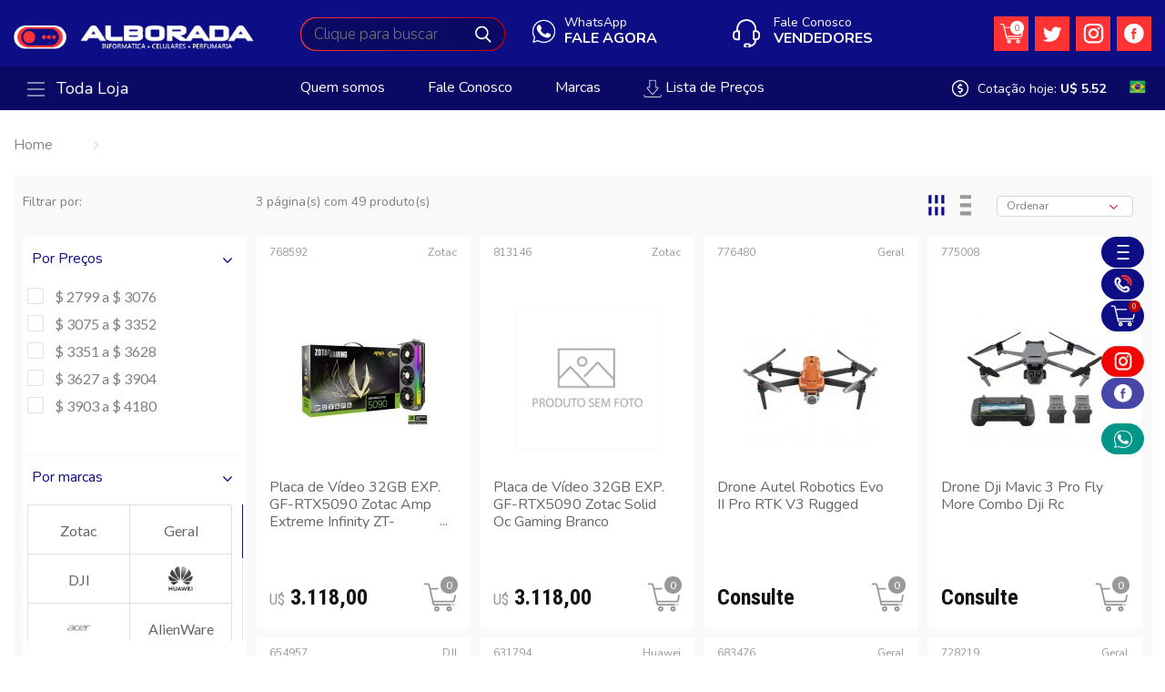

--- FILE ---
content_type: text/html; charset=UTF-8
request_url: https://alboradainfo.com/busca/produto?min_preco=2798&max_preco=4198
body_size: 17132
content:
<!DOCTYPE html>
<html lang="pt">
<head>
    <base href="/"/>
            <title>Alborada</title>
    
                <meta property="og:description" content="Alborada - Vitrine Virtual" />
    
    <link rel="canonical" href="https://alboradainfo.com/busca/produto" />
    <link rel="index" title="Alborada" href="https://alboradainfo.com" />
    <meta charset="utf-8">
    <meta http-equiv="X-UA-Compatible" content="IE=edge">
    <meta name="viewport" content="width=device-width, initial-scale=1">
    <meta property="og:url" content="https://alboradainfo.com/busca/produto" />
    <meta property="og:locale" content="pt_BR">
            <meta property="og:type" content="website" />
    
        <meta property="og:title" content="Alborada" />
                <meta property="og:description" content="Alborada - Vitrine Virtual" />
    
            <meta property="og:image" content="https://alboradainfo.com/site/public/appImgs/og_image/img1.png" />
        <meta property="og:image:width" content="352">
	    <meta property="og:image:height" content="94">
        <meta name='googlebot' content='index, follow'>
    <meta name="language" content="pt-br">
    <link rel="shortcut icon" href="https://alboradainfo.com/site/images/favicon.ico" type="image/x-icon">
    <!-- Bootstrap core CSS -->

    <link href="https://alboradainfo.com/site/css/bootstrap.min.css" rel="stylesheet"/>



    <!-- style CSS -->

    <link href="https://alboradainfo.com/site/css/style.css" rel="stylesheet"/>



    <!-- font-awesome-4.7.0 -->

    <link href="https://alboradainfo.com/site/css/font-awesome-4.7.0/css/font-awesome.min.css" rel="stylesheet" />



    


	

	

    <script src='//www.google.com/recaptcha/api.js'></script>

    

    <meta name="csrf-token" content="84yLSmVqCyu5CuKmZaYXZXJuhMV7z7su7XQntumb">



    <script type="text/javascript">

    var _base_url = 'https://alboradainfo.com/';

    </script>





    <script src="https://alboradainfo.com/site/js/jquery-3.3.1.min.js"></script>

    <script defer src="https://alboradainfo.com/site/js/bootstrap.min.js"></script>



    <!-- Owl Carousel Assets -->

    <link href="https://alboradainfo.com/site/js/owlcarousel/owl.carousel.css" rel="stylesheet">

    <link href="https://alboradainfo.com/site/js/owlcarousel/owl.theme.css" rel="stylesheet">

    <script src="https://alboradainfo.com/site/js/owlcarousel/owl.carousel.js"></script>

    <!-- Owl Carousel Assets -->



    <!--lightslider-->

    <link rel="stylesheet" href="https://alboradainfo.com/site/js/lightslider/lightslider.css">

    <script type="text/javascript" src="https://alboradainfo.com/site/js/lightslider/lightslider.js"></script>

    <!--lightslider-->



    <!--countdown-->

    <script src="https://alboradainfo.com/site/js/jquery.countdown.min.js"></script>

    <!--countdown-->



    <!--jquery ui-->

    <script defer src="https://alboradainfo.com/site/js/jquery-ui-1.12.1/jquery-ui.min.js"></script>

    <link rel="stylesheet" href="https://alboradainfo.com/site/js/jquery-ui-1.12.1/jquery-ui.css">

    <!--jquery ui-->



    <!--lazyload-->

    <script src="https://alboradainfo.com/site/js/lazyload/jquery.lazyload.min.js"></script>

    <!--lazyload-->



    <!--fancybox2-->

    <script type="text/javascript" src="https://alboradainfo.com/site/js/fancybox2/jquery.fancybox.js?v=2.1.5"></script>

    <link rel="stylesheet" type="text/css" href="https://alboradainfo.com/site/js/fancybox2/jquery.fancybox.css?v=2.1.5" media="screen" />

    <!--fancybox2-->



    <!-- perfect scrollbar -->

    <!--<link rel="stylesheet" href="https://alboradainfo.com/site/js/perfectscrollbar/css/perfect-scrollbar.css">-->

    <script defer src="https://alboradainfo.com/site/js/perfectscrollbar/js/perfect-scrollbar.jquery.js"></script>

    <!-- perfect scrollbar -->



    <!-- sweetalert -->

    <link href="https://alboradainfo.com/site/js/sweetalert2/sweetalert2.min.css" rel="stylesheet"/>

    <script src="https://alboradainfo.com/site/public/js/sweetalert2/sweetalert2.all.min.js"></script>

    <!-- sweetalert -->



    <!--instafeed-->

    <script defer src="https://alboradainfo.com/site/js/api_instagram/instafeed.min.js"></script>

    <!--instafeed-->



    <!--<script type="text/javascript" src="//translate.google.com/translate_a/element.js?cb=googleTranslateElementInit"></script>



    <script defer src='https://www.google.com/recaptcha/api.js?hl=pt-BR'></script>

    -->

    <script defer src="https://alboradainfo.com/site/js/funcoes.js"></script>



    <script src="https://alboradainfo.com/site/js/main.js?v=2"></script>



    <script src="https://alboradainfo.com/site/js/functions.js"></script>



    <!-- HTML5 shim and Respond.js for IE8 support of HTML5 elements and media queries -->



    <!--[if lt IE 9]>



    <script src="https://oss.maxcdn.com/html5shiv/3.7.2/html5shiv.min.js"></script>



    <script src="https://oss.maxcdn.com/respond/1.4.2/respond.min.js"></script>



    <![endif]-->  







</head>



<body class="body_promocao_inativa" >



   



    



    <div class="bg_modal"></div><!--background da busca-->



<!-- Modal lista -->

<div class="modal fade" tabindex="-1" role="dialog" aria-labelledby="mySmallModalLabel" aria-hidden="true" id="modal_list">



    <div class="modal-dialog modal-sm">



        <div class="modal-content">



            <div class="modal-body"> 



                <div class="col-xs-12 box_list">



                    <a href="javascript:" onclick="close_modal();" class="close_modal">

                        X

                    </a>



                    <div class="col-xs-12 content_category">



                        <div class="col-xs-12 category">



                            



                            <div class="col-xs-12 item">



                                <a class="mother">BAIXAR LISTA DE PREÇOS</a>



                            </div>



                            



                            <div class="col-xs-12 item">



                                <a href="https://alboradainfo.com/produtos/download/texto/P" class="link_subcategory">PERFUMES E COSMÉTICOS TEXTO</a>



                            </div>



                            <div class="col-xs-12 item">



                                <a href="https://alboradainfo.com/produtos/download/html/P" class="link_subcategory" target="_blank">PERFUMES E COSMÉTICOS HTML</a>



                            </div>



                            



                            <div class="col-xs-12 item">



                                <a href="https://alboradainfo.com/produtos/download/texto/I" class="link_subcategory">INFORMÁTICA E ELETRÔNICOS TEXTO</a>



                            </div>



                            <div class="col-xs-12 item">



                                <a href="https://alboradainfo.com/produtos/download/html/I" class="link_subcategory" target="_blank">INFORMÁTICA E ELETRÔNICOS HTML</a>



                            </div>



                            



                            







                        </div>







                    </div>







                </div>







            </div>            



        </div>



    </div>



</div>

<!-- Modal lista -->







<!-- Modal whatsapp -->

<div class="modal fade" tabindex="-1" role="dialog" aria-labelledby="mySmallModalLabel" aria-hidden="true" id="modal_whatsapp">



    <div class="modal-dialog modal-sm">



        <div class="modal-content">



            <div class="modal-body"> 



                <div class="col-xs-12 box_list">



                    <a href="javascript:" onclick="close_modal();" class="close_modal">

                        X

                    </a>



                    <div class="col-xs-12 content_category">



                        <div class="col-xs-12 category">



                            <div class="col-xs-12 item">



                                <a class="mother"><i class="fa fa-whatsapp"></i> Perfumes e Cosméticos</a>



                            </div>



                            

                                        <div class="col-xs-12 item">



                                            <a href="https://api.whatsapp.com/send?phone=595981649153&text=" class="link_subcategory" target="_blank">+595981649153</a>



                                        </div>

                                        


                        </div>



                        <div class="col-xs-12 category">



                            <div class="col-xs-12 item">



                                <a class="mother"><i class="fa fa-whatsapp"></i> Informática e Eletrônicos</a>



                            </div>



                            

                                        <div class="col-xs-12 item">



                                            <a href="https://api.whatsapp.com/send?phone=55459988-6524&text=" class="link_subcategory" target="_blank">+55 45 9988-6524</a>



                                        </div>

                                        

                                        <div class="col-xs-12 item">



                                            <a href="https://api.whatsapp.com/send?phone=&text=" class="link_subcategory" target="_blank"></a>



                                        </div>

                                        


                        </div>







                    </div>







                </div>







            </div>            



        </div>



    </div>



</div>

<!-- Modal whatsapp -->







<!--modal_cupom-->

<div class="modal" id="modal_cupom">



    <div class="modal-body">



        <div class="box_white">



            <i class="fa fa-close close_modal" onclick="close_modal();"></i>



            <div class="col-xs-6 column_form">



                <div class="col-xs-12 text">

                    Entre com seu e-mail e ganhe exclusivamente 

                    um cupom e receba anúncios de produtos 

                    exclusivos e promoções*

                </div>



                <a href="" class="btn_facebook"><img  src="https://alboradainfo.com/site/images/img_facebook2.png" class="img_item" alt="" title=""> Ativar pelo Facebook</a>



                <div class="col-xs-12 text_active">

                    Ative seu email e receba novidades

                </div>



                <div class="col-xs-12 item_field">

                    E-mail

                    <input type="text" name="" id="" value="" placeholder="Adicione seu e-mail" class="field">

                </div>



                <div class="col-xs-6 box_radio_fake">

                    <label class="col-xs-12">

                        <input type="radio" name="genre" id="" value=""checked>

                        <div class="radio_fake"></div>

                        Femenino

                    </label>

                </div>



                <div class="col-xs-6 box_radio_fake">

                    <label class="col-xs-12">

                        <input type="radio" name="genre" id="" value="">

                        <div class="radio_fake"></div>

                        Masculino

                    </label>

                </div>



                <div class="col-xs-12 no_padding">

                    <input type="button" name="" id="" value="Ativar e-mail" class="btn_send">

                </div>



                <div class="col-xs-12 no_padding">

                    <input type="button" name="" id="" value="Não quero oferta" class="btn_cancel">

                </div>

                

            </div>



            <div class="col-xs-6 column_banner"></div>



            <div class="col-xs-12 text_bottom">

                *Válido para pedido acima R$ 280, limitados a uma compra por CPF. Clique aqui e confira as regras de uso do

                cupom de desconto e quais as marcas que ele não se aplica.

            </div>

            

        </div>



    </div>

    

</div>

<!--modal_cupom-->



<!--menu_cart-->

<div class="menu_cart" id="menu_cart"></div>

<!--menu_cart-->













<!--menu_mobile-->

<div class="menu_mobile perfect_scrollbar" id="menu_mobile">



    <!--column_menu-->

    <div class="column_menu">



        <i class="fa fa-close close_menu" onclick="menu()"></i>



        <div class="col-xs-12 top">

            <img  src="https://alboradainfo.com/site/images/logo.png" class="logo" alt="" title="" width="" height="">  



            <a href="https://alboradainfo.com/orcamento" class="cart">

                <div class="amount amount_cart">

                    0

                </div>

            </a>          

        </div>

        

        <!--box_content-->

        <div class="col-xs-12 box_content perfect_scrollbar right_bottom">



            <nav class="col-xs-12 menu_categories">



                <ul class="col-xs-12">



                    


                        <li class="col-xs-12">



                            <a href="https://alboradainfo.com/departamento/3/celulares.html" class="category">



                                


                                    <div class="box_img">

                                        <img src="https://alboradainfo.com/image/cache/departamento/icone/3/8f020ee4b536bc8d5c14e20cda1ab7fc.png" alt="Celulares" class="img_item">

                                    </div>



                                


                                


                                    Celulares



                                
                                



                                <i class="fa fa-angle-right"></i>



                            </a>



                        </li>



                    


                        <li class="col-xs-12">



                            <a href="https://alboradainfo.com/departamento/7/cosmeticos.html" class="category">



                                


                                    <div class="box_img">

                                        <img src="https://alboradainfo.com/image/cache/departamento/icone/7/8d7660cc45df51405f490ad48db4f25c.png" alt="Cosméticos" class="img_item">

                                    </div>



                                


                                


                                    Cosméticos



                                
                                



                                <i class="fa fa-angle-right"></i>



                            </a>



                        </li>



                    


                        <li class="col-xs-12">



                            <a href="https://alboradainfo.com/departamento/2/eletronicos.html" class="category">



                                


                                    <div class="box_img">

                                        <img src="https://alboradainfo.com/image/cache/departamento/icone/2/cf4cee7ca82d5b4006c4671225d3f38c.png" alt="Eletrônicos" class="img_item">

                                    </div>



                                


                                


                                    Eletrônicos



                                
                                



                                <i class="fa fa-angle-right"></i>



                            </a>



                        </li>



                    


                        <li class="col-xs-12">



                            <a href="https://alboradainfo.com/departamento/9/games.html" class="category">



                                


                                    <div class="box_img">

                                        <img src="https://alboradainfo.com/image/cache/departamento/icone/9/d81d78f9d45e51697b628df17b956588.png" alt="Games" class="img_item">

                                    </div>



                                


                                


                                    Games



                                
                                



                                <i class="fa fa-angle-right"></i>



                            </a>



                        </li>



                    


                        <li class="col-xs-12">



                            <a href="https://alboradainfo.com/departamento/1/informatica.html" class="category">



                                


                                    <div class="box_img">

                                        <img src="https://alboradainfo.com/image/cache/departamento/icone/1/9ce750f3aa9e0d5aed1c3bd8f5519b4c.png" alt="Informática" class="img_item">

                                    </div>



                                


                                


                                    Informática



                                
                                



                                <i class="fa fa-angle-right"></i>



                            </a>



                        </li>



                    


                        <li class="col-xs-12">



                            <a href="https://alboradainfo.com/departamento/5/iphone.html" class="category">



                                


                                    <div class="box_img">

                                        <img src="https://alboradainfo.com/image/cache/departamento/icone/5/26ba9ce19dc5e693f589a09ea24e0913.png" alt="iPhone" class="img_item">

                                    </div>



                                


                                


                                    iPhone



                                
                                



                                <i class="fa fa-angle-right"></i>



                            </a>



                        </li>



                    


                        <li class="col-xs-12">



                            <a href="https://alboradainfo.com/departamento/8/maquiagens.html" class="category">



                                


                                    <div class="box_img">

                                        <img src="https://alboradainfo.com/image/cache/departamento/icone/8/1366c4b932fcecf6ea7ad2c6284e9fef.png" alt="Maquiagens" class="img_item">

                                    </div>



                                


                                


                                    Maquiagens



                                
                                



                                <i class="fa fa-angle-right"></i>



                            </a>



                        </li>



                    


                        <li class="col-xs-12">



                            <a href="https://alboradainfo.com/departamento/6/notebook.html" class="category">



                                


                                    <div class="box_img">

                                        <img src="https://alboradainfo.com/image/cache/departamento/icone/6/3aa9167c4dc1bf5b324231493ab3873f.png" alt="Notebook" class="img_item">

                                    </div>



                                


                                


                                    Notebook



                                
                                



                                <i class="fa fa-angle-right"></i>



                            </a>



                        </li>



                    


                        <li class="col-xs-12">



                            <a href="https://alboradainfo.com/departamento/4/perfumaria.html" class="category">



                                


                                    <div class="box_img">

                                        <img src="https://alboradainfo.com/image/cache/departamento/icone/4/5093c542a8d226c8912c077b21f1f608.png" alt="Perfumaria" class="img_item">

                                    </div>



                                


                                


                                    Perfumaria



                                
                                



                                <i class="fa fa-angle-right"></i>



                            </a>



                        </li>



                                       



                </ul> 



            </nav>  



        </div>

        <!--box_content-->



        <!--contact-->

        <ul class="col-xs-12 contact">



            <li class="col-xs-12">



                


                    <a href="#" onclick="open_whatsapp();" class="col-xs-12 item">

                        <div class="box_img">

                            <img  src="https://alboradainfo.com/site/images/bg_whatsapp.png" class="img_item" alt="" title="">

                        </div>



                        <div class="col-xs-12 text1">

                            WhatsAppa

                        </div>



                        <div class="col-xs-12 text2">

                            FALE AGORA

                        </div>

                    </a> 



                                   



            </li>



            <li class="col-xs-12">



                <div class="col-xs-12 item">

                    <a href="https://alboradainfo.com/vendedores">

                        <div class="box_img">

                            <img  src="https://alboradainfo.com/site/images/bg_phone.png" class="img_item" alt="" title="">

                        </div>



                        <div class="col-xs-12 text1">

                            Fale Conosco

                        </div>



                        <div class="col-xs-12 text2">

                            Vendedores 

                        </div>

                    </a>

                </div>                  



            </li>



            <li class="col-xs-12">



                <div class="col-xs-12 item">

                    <a href="javascript:" onclick="modal_list();">

                        <div class="box_img">

                            <img  src="https://alboradainfo.com/site/images/bg_price.png" class="img_item" alt="" title="">

                        </div>



                        <div class="col-xs-12 text2">

                            LISTA DE PREÇOS

                        </div>

                    </a>

                </div>                    



            </li>



        </ul> 

        <!--contact-->

        

        <!--box_content-->

        <div class="col-xs-12 box_content perfect_scrollbar right_top right_bottom">



            <nav class="col-xs-12 menu_link">



                <ul class="col-xs-12">



                    <li class="col-xs-12">

                        <a href="https://alboradainfo.com/contato" class="category">

                            <i class="fa fa-angle-right"></i>



                            Fale Conosco                            

                        </a>



                    </li>



                    <li class="col-xs-12">

                        <a href="https://alboradainfo.com/vendedores" class="category">

                            <i class="fa fa-angle-right"></i>



                            Vendedores                            

                        </a>



                    </li>



                    


                        
                                

                            <li class="col-xs-12">

                                <a href="https://alboradainfo.com/institucional/1/localizacao" 

                                   class="category">



                                   <i class="fa fa-angle-right"></i>



                                    
                                        Localização

                                    


                                </a>

                            </li>



                        
                                

                            <li class="col-xs-12">

                                <a href="https://alboradainfo.com/institucional/2/contatotelefones" 

                                   class="category">



                                   <i class="fa fa-angle-right"></i>



                                    
                                        Contato/Telefones

                                    


                                </a>

                            </li>



                        
                                

                            <li class="col-xs-12">

                                <a href="https://alboradainfo.com/institucional/3/garantiarma" 

                                   class="category">



                                   <i class="fa fa-angle-right"></i>



                                    
                                        Garantia/RMA

                                    


                                </a>

                            </li>



                        
                                

                            <li class="col-xs-12">

                                <a href="https://alboradainfo.com/institucional/4/quem-somos" 

                                   class="category">



                                   <i class="fa fa-angle-right"></i>



                                    
                                        Quem somos

                                    


                                </a>

                            </li>



                        


                    


                </ul> 



            </nav>  



        </div>

        <!--box_content-->

        

    </div>

    <!--column_menu-->



</div>

<!--menu_mobile-->



<!--header_main-->

<header class="col-xs-12 header_main">



    <div class="bg_modal"></div><!--background da busca-->



    
    

    <!--container-->

    <div class="container"> 



        <div class="col-xs-12 box_top_language">



            <div class="box_language_mobile">



                 



                    <img src="https://alboradainfo.com/site/images/img_brasil.png" class="img_language"> 



                 

                

                <ul class="list_language">

                    <li>

                        <a href="javascript:" onclick="change_language('pt')" title="">

                            <img src="https://alboradainfo.com/site/images/img_brasil.png">

                        </a>

                    </li>

                

                    <li>

                        <a href="javascript:" onclick="change_language('es')" title="">

                            <img src="https://alboradainfo.com/site/images/img_espanhol.png">

                        </a> 

                    </li>

                </ul>



            </div>

            

        </div>

        

        <button class="btn_menu" onclick="menu();">

            <div class="line"></div>

            <div class="line"></div>

            <div class="line"></div>

        </button>

     

        <a href="https://alboradainfo.com" class="home">

            <img  src="https://alboradainfo.com/site/images/logo.png" class="logo" alt="" title="">

        </a>



        <div class="search">

            <form action="https://alboradainfo.com/busca/produto" method="GET" accept-charset="UTF-8">

                <input autocomplete="off" type="text" name="keybusca" id="" value="" placeholder="Clique para buscar" class="field field_search">

                <input type="submit" name="" id="" value="" class="btn_send">

            </form>



            <!--results-->

            <div class="results">



                <!--column1-->

                <div class="column1 perfect_scrollbar">                                            



                    <ul class="suggestion" id="suggestion_mobile">



                        <li>



                            <span class="text">Sugestões</span>



                        </li>



                    </ul>                    



                </div>

                <!--column1-->



                <!--column2-->

                <div class="column2 perfect_scrollbar">



                    <ul class="list" id="categorias_list">



                        <li>



                            <div class="col-xs-12 title color_blue_dark">



                                categorias



                            </div>



                        </li>



                    </ul>



                    <ul class="list" id="marca_list">



                        <li>



                            <div class="col-xs-12 title color_purple_light">



                                marcas



                            </div>



                        </li>



                    </ul>



                </div>

                <!--column2-->



            </div>

            <!--results-->



        </div>



        


            <a href="#" onclick="open_whatsapp();" class="whatsapp">

                <div class="col-xs-12 text1">

                    WhatsApp

                </div>



                <div class="col-xs-12 text2">

                    FALE AGORA

                </div>

            </a>



        


        <ul class="menu">

            <li>

                <a href="javascript:" class="cart" onclick="cart()"><!--onclick="cart()"-->

                    <div class="amount amount_cart">

                        0

                    </div>

                </a> 

            </li>



            


                <li>

                    <a href="https://twitter.com/alboradapy" target="_blank" class="media">

                        <img  src="https://alboradainfo.com/site/images/img_twitter.png" class="img_item" alt="" title="">

                    </a> 

                </li>



            
            

            


                <li>

                    <a href="https://www.instagram.com/alboradapy/" target="_blank" class="media">

                        <img  src="https://alboradainfo.com/site/images/img_instagram.png" class="img_item" alt="" title="">

                    </a> 

                </li>



            


            
            

                <li>

                    <a href="https://www.facebook.com/alborada.paraguai/" target="_blank" class="media">

                        <img  src="https://alboradainfo.com/site/images/img_facebook.png" class="img_item" alt="" title="">

                    </a> 

                </li>



            
        </ul>



        <div class="phone">

            <a href="https://alboradainfo.com/vendedores">

                <div class="col-xs-12 text1">

                    Fale Conosco

                </div>



                <div class="col-xs-12 text2">

                    Vendedores 

                </div>

            </a>

        </div>



        <div class="col-xs-12 search_mobile">

            <form action="https://alboradainfo.com/busca/produto" method="GET" accept-charset="UTF-8">

                <input type="text" name="keybusca" id="" value="" placeholder="Clique para buscar" class="field">

                <input type="submit" name="" id="" value="" class="btn_send">

            </form>

        </div>



    </div>

    <!--container-->  

    

    <!--menu_category-->

    <section class="col-xs-12 menu_category desktop">



        <div class="container">



            <div class="all ">

                <a href="https://alboradainfo.com/busca/produto" class="link">

                    <button class="btn_menu_all">

                        <div class="line"></div>

                        <div class="line"></div>

                        <div class="line"></div>

                    </button>



                    Toda Loja

                </a>



                <div class="submenu">



                    <ul class="col-xs-12">

                        

                        


                            <li>

                                

                                <a href="https://alboradainfo.com/departamento/1/informatica.html" class="cat"> 

                                    


                                        <div class="box_img">

                                            <img src="https://alboradainfo.com/image/cache/departamento/icone/1/9ce750f3aa9e0d5aed1c3bd8f5519b4c.png" alt="Informática" class="img_item">

                                        </div>



                                    


                                    


                                        Informática



                                    


                                    <i class="fa fa-angle-right"></i>



                                </a>



                                


                                    <ul class="menu2">



                                        


                                        


                                            


                                            


                                            <li>



                                                <a class="cat" href="https://alboradainfo.com/categoria/16-1/acessorios.html" itemprop="url">



                                                    


                                                    


                                                        Acessórios



                                                    


                                                    


                                                    


                                                </a>



                                            </li>


                                            


                                            


                                        


                                            


                                            


                                            <li>



                                                <a class="cat" href="https://alboradainfo.com/categoria/43-1/cabos-a-adaptadores.html" itemprop="url">



                                                    


                                                    


                                                        Cabos &amp; Adaptadores



                                                    


                                                    


                                                    


                                                </a>



                                            </li>


                                            


                                            


                                        


                                            


                                            


                                            <li>



                                                <a class="cat" href="https://alboradainfo.com/categoria/27-1/carregador-universal.html" itemprop="url">



                                                    


                                                    


                                                        Carregador Universal 



                                                    


                                                    


                                                    


                                                </a>



                                            </li>


                                            


                                            


                                        


                                            


                                            


                                            <li>



                                                <a class="cat" href="https://alboradainfo.com/categoria/65-1/fibra-otica.html" itemprop="url">



                                                    


                                                    


                                                        Fibra Ótica



                                                    


                                                    


                                                    


                                                </a>



                                            </li>


                                            


                                            


                                        


                                            


                                            


                                            <li>



                                                <a class="cat" href="https://alboradainfo.com/categoria/11-1/fone.html" itemprop="url">



                                                    


                                                    


                                                        Fone



                                                    


                                                    


                                                    


                                                </a>



                                            </li>


                                            


                                            


                                        


                                            


                                            


                                            <li>



                                                <a class="cat" href="https://alboradainfo.com/categoria/66-1/fontes.html" itemprop="url">



                                                    


                                                    


                                                        Fontes



                                                    


                                                    


                                                    


                                                </a>



                                            </li>


                                            


                                            


                                        


                                            


                                            


                                            <li>



                                                <a class="cat" href="https://alboradainfo.com/categoria/67-1/gabinete.html" itemprop="url">



                                                    


                                                    


                                                        Gabinete



                                                    


                                                    


                                                    


                                                </a>



                                            </li>


                                            


                                            


                                        


                                            


                                            


                                            <li>



                                                <a class="cat" href="https://alboradainfo.com/categoria/4-1/impressoras.html" itemprop="url">



                                                    


                                                    


                                                        Impressoras



                                                    


                                                    


                                                    


                                                </a>



                                            </li>


                                            


                                            


                                        


                                            


                                            


                                            <li>



                                                <a class="cat" href="https://alboradainfo.com/categoria/70-1/memoria-ram.html" itemprop="url">



                                                    


                                                    


                                                        Memória Ram



                                                    


                                                    


                                                    


                                                </a>



                                            </li>


                                            


                                            


                                        


                                            


                                            


                                        


                                            


                                            


                                        


                                            


                                            


                                        


                                            


                                            


                                        


                                            


                                            


                                        


                                            


                                            


                                        


                                            


                                            


                                        


                                            


                                            


                                        


                                            


                                            


                                        


                                            


                                            


                                        


                                            


                                            


                                        


                                            


                                            


                                        


                                            


                                            


                                        
                                            <li>
                                                <a href="https://alboradainfo.com/departamento/1/informatica.html" class="more">
                                                    + de  

                                                    
                                                        Informática

                                                                               

                                                    <i class="fa fa-angle-right"></i>
                                                </a>
                                            </li>




                                    </ul>



                                


                            </li>



                        


                            <li>

                                

                                <a href="https://alboradainfo.com/departamento/6/notebook.html" class="cat"> 

                                    


                                        <div class="box_img">

                                            <img src="https://alboradainfo.com/image/cache/departamento/icone/6/3aa9167c4dc1bf5b324231493ab3873f.png" alt="Notebook" class="img_item">

                                        </div>



                                    


                                    


                                        Notebook



                                    


                                    <i class="fa fa-angle-right"></i>



                                </a>



                                


                            </li>



                        


                            <li>

                                

                                <a href="https://alboradainfo.com/departamento/3/celulares.html" class="cat"> 

                                    


                                        <div class="box_img">

                                            <img src="https://alboradainfo.com/image/cache/departamento/icone/3/8f020ee4b536bc8d5c14e20cda1ab7fc.png" alt="Celulares" class="img_item">

                                        </div>



                                    


                                    


                                        Celulares



                                    


                                    <i class="fa fa-angle-right"></i>



                                </a>



                                


                                    <ul class="menu2">



                                        


                                        


                                            


                                            


                                            <li>



                                                <a class="cat" href="https://alboradainfo.com/categoria/26-3/adaptadores.html" itemprop="url">



                                                    


                                                    


                                                        Adaptadores



                                                    


                                                    


                                                    


                                                </a>



                                            </li>


                                            


                                            


                                        


                                            


                                            


                                            <li>



                                                <a class="cat" href="https://alboradainfo.com/categoria/25-3/carregador-para-celulares.html" itemprop="url">



                                                    


                                                    


                                                        Carregador para Celulares



                                                    


                                                    


                                                    


                                                </a>



                                            </li>


                                            


                                            


                                        


                                            


                                            


                                            <li>



                                                <a class="cat" href="https://alboradainfo.com/categoria/23-3/celular-gsm.html" itemprop="url">



                                                    


                                                    


                                                        Celular GSM



                                                    


                                                    


                                                    


                                                </a>



                                            </li>


                                            


                                            


                                        


                                            


                                            


                                            <li>



                                                <a class="cat" href="https://alboradainfo.com/categoria/14-3/smartphone.html" itemprop="url">



                                                    


                                                    


                                                        Smartphone 



                                                    


                                                    


                                                    


                                                </a>



                                            </li>


                                            


                                            


                                        


                                            


                                            


                                            <li>



                                                <a class="cat" href="https://alboradainfo.com/categoria/17-3/smartwatches.html" itemprop="url">



                                                    


                                                    


                                                        Smartwatches



                                                    


                                                    


                                                    


                                                </a>



                                            </li>


                                            


                                            


                                        
                                            <li>
                                                <a href="https://alboradainfo.com/departamento/3/celulares.html" class="more">
                                                    + de  

                                                    
                                                        Celulares

                                                                               

                                                    <i class="fa fa-angle-right"></i>
                                                </a>
                                            </li>




                                    </ul>



                                


                            </li>



                        


                            <li>

                                

                                <a href="https://alboradainfo.com/departamento/5/iphone.html" class="cat"> 

                                    


                                        <div class="box_img">

                                            <img src="https://alboradainfo.com/image/cache/departamento/icone/5/26ba9ce19dc5e693f589a09ea24e0913.png" alt="iPhone" class="img_item">

                                        </div>



                                    


                                    


                                        iPhone



                                    


                                    <i class="fa fa-angle-right"></i>



                                </a>



                                


                            </li>



                        


                            <li>

                                

                                <a href="https://alboradainfo.com/departamento/2/eletronicos.html" class="cat"> 

                                    


                                        <div class="box_img">

                                            <img src="https://alboradainfo.com/image/cache/departamento/icone/2/cf4cee7ca82d5b4006c4671225d3f38c.png" alt="Eletrônicos" class="img_item">

                                        </div>



                                    


                                    


                                        Eletrônicos



                                    


                                    <i class="fa fa-angle-right"></i>



                                </a>



                                


                                    <ul class="menu2">



                                        


                                        


                                            


                                            


                                            <li>



                                                <a class="cat" href="https://alboradainfo.com/categoria/22-2/abridores-de-garrafa.html" itemprop="url">



                                                    


                                                    


                                                        Abridores de Garrafa



                                                    


                                                    


                                                    


                                                </a>



                                            </li>


                                            


                                            


                                        


                                            


                                            


                                            <li>



                                                <a class="cat" href="https://alboradainfo.com/categoria/15-2/adaptador-para-streaming.html" itemprop="url">



                                                    


                                                    


                                                        Adaptador para Streaming 



                                                    


                                                    


                                                    


                                                </a>



                                            </li>


                                            


                                            


                                        


                                            


                                            


                                            <li>



                                                <a class="cat" href="https://alboradainfo.com/categoria/56-2/baba.html" itemprop="url">



                                                    


                                                    


                                                        Babá



                                                    


                                                    


                                                    


                                                </a>



                                            </li>


                                            


                                            


                                        


                                            


                                            


                                            <li>



                                                <a class="cat" href="https://alboradainfo.com/categoria/41-2/balanca.html" itemprop="url">



                                                    


                                                    


                                                        Balança



                                                    


                                                    


                                                    


                                                </a>



                                            </li>


                                            


                                            


                                        


                                            


                                            


                                            <li>



                                                <a class="cat" href="https://alboradainfo.com/categoria/40-2/barbeador.html" itemprop="url">



                                                    


                                                    


                                                        Barbeador



                                                    


                                                    


                                                    


                                                </a>



                                            </li>


                                            


                                            


                                        


                                            


                                            


                                            <li>



                                                <a class="cat" href="https://alboradainfo.com/categoria/57-2/calculadora.html" itemprop="url">



                                                    


                                                    


                                                        Calculadora



                                                    


                                                    


                                                    


                                                </a>



                                            </li>


                                            


                                            


                                        


                                            


                                            


                                            <li>



                                                <a class="cat" href="https://alboradainfo.com/categoria/59-2/campainha.html" itemprop="url">



                                                    


                                                    


                                                        Campainha



                                                    


                                                    


                                                    


                                                </a>



                                            </li>


                                            


                                            


                                        


                                            


                                            


                                            <li>



                                                <a class="cat" href="https://alboradainfo.com/categoria/61-2/cctv.html" itemprop="url">



                                                    


                                                    


                                                        CCTV



                                                    


                                                    


                                                    


                                                </a>



                                            </li>


                                            


                                            


                                        


                                            


                                            


                                            <li>



                                                <a class="cat" href="https://alboradainfo.com/categoria/64-2/drone.html" itemprop="url">



                                                    


                                                    


                                                        Drone



                                                    


                                                    


                                                    


                                                </a>



                                            </li>


                                            


                                            


                                        


                                            


                                            


                                        


                                            


                                            


                                        


                                            


                                            


                                        


                                            


                                            


                                        


                                            


                                            


                                        
                                            <li>
                                                <a href="https://alboradainfo.com/departamento/2/eletronicos.html" class="more">
                                                    + de  

                                                    
                                                        Eletrônicos

                                                                               

                                                    <i class="fa fa-angle-right"></i>
                                                </a>
                                            </li>




                                    </ul>



                                


                            </li>



                        


                            <li>

                                

                                <a href="https://alboradainfo.com/departamento/9/games.html" class="cat"> 

                                    


                                        <div class="box_img">

                                            <img src="https://alboradainfo.com/image/cache/departamento/icone/9/d81d78f9d45e51697b628df17b956588.png" alt="Games" class="img_item">

                                        </div>



                                    


                                    


                                        Games



                                    


                                    <i class="fa fa-angle-right"></i>



                                </a>



                                


                                    <ul class="menu2">



                                        


                                        


                                            


                                            


                                            <li>



                                                <a class="cat" href="https://alboradainfo.com/categoria/72-9/console.html" itemprop="url">



                                                    


                                                    


                                                        Console



                                                    


                                                    


                                                    


                                                </a>



                                            </li>


                                            


                                            


                                        


                                            


                                            


                                            <li>



                                                <a class="cat" href="https://alboradainfo.com/categoria/73-9/controles.html" itemprop="url">



                                                    


                                                    


                                                        Controles



                                                    


                                                    


                                                    


                                                </a>



                                            </li>


                                            


                                            


                                        


                                            


                                            
                                            <li>
                                                <a href="https://alboradainfo.com/departamento/9/games.html" class="more">
                                                    + de  

                                                    
                                                        Games

                                                                               

                                                    <i class="fa fa-angle-right"></i>
                                                </a>
                                            </li>




                                    </ul>



                                


                            </li>



                        


                            <li>

                                

                                <a href="https://alboradainfo.com/departamento/4/perfumaria.html" class="cat"> 

                                    


                                        <div class="box_img">

                                            <img src="https://alboradainfo.com/image/cache/departamento/icone/4/5093c542a8d226c8912c077b21f1f608.png" alt="Perfumaria" class="img_item">

                                        </div>



                                    


                                    


                                        Perfumaria



                                    


                                    <i class="fa fa-angle-right"></i>



                                </a>



                                


                                    <ul class="menu2">



                                        


                                        


                                            


                                            


                                            <li>



                                                <a class="cat" href="https://alboradainfo.com/categoria/20-4/perfume-masculino.html" itemprop="url">



                                                    


                                                    


                                                         Perfume Masculino



                                                    


                                                    


                                                    


                                                </a>



                                            </li>


                                            


                                            


                                        


                                            


                                            


                                            <li>



                                                <a class="cat" href="https://alboradainfo.com/categoria/24-4/infantil.html" itemprop="url">



                                                    


                                                    


                                                        Infantil



                                                    


                                                    


                                                    


                                                </a>



                                            </li>


                                            


                                            


                                        


                                            


                                            


                                            <li>



                                                <a class="cat" href="https://alboradainfo.com/categoria/19-4/perfume-feminino.html" itemprop="url">



                                                    


                                                    


                                                        Perfume Feminino



                                                    


                                                    


                                                    


                                                </a>



                                            </li>


                                            


                                            


                                        
                                            <li>
                                                <a href="https://alboradainfo.com/departamento/4/perfumaria.html" class="more">
                                                    + de  

                                                    
                                                        Perfumaria

                                                                               

                                                    <i class="fa fa-angle-right"></i>
                                                </a>
                                            </li>




                                    </ul>



                                


                            </li>



                        


                            <li>

                                

                                <a href="https://alboradainfo.com/departamento/7/cosmeticos.html" class="cat"> 

                                    


                                        <div class="box_img">

                                            <img src="https://alboradainfo.com/image/cache/departamento/icone/7/8d7660cc45df51405f490ad48db4f25c.png" alt="Cosméticos" class="img_item">

                                        </div>



                                    


                                    


                                        Cosméticos



                                    


                                    <i class="fa fa-angle-right"></i>



                                </a>



                                


                                    <ul class="menu2">



                                        


                                        


                                            


                                            


                                            <li>



                                                <a class="cat" href="https://alboradainfo.com/categoria/55-7/alcool-em-gel.html" itemprop="url">



                                                    


                                                    


                                                        Álcool em Gel 



                                                    


                                                    


                                                    


                                                </a>



                                            </li>


                                            


                                            


                                        


                                            


                                            


                                            <li>



                                                <a class="cat" href="https://alboradainfo.com/categoria/50-7/bronzeador.html" itemprop="url">



                                                    


                                                    


                                                        Bronzeador 



                                                    


                                                    


                                                    


                                                </a>



                                            </li>


                                            


                                            


                                        


                                            


                                            


                                            <li>



                                                <a class="cat" href="https://alboradainfo.com/categoria/46-7/cabelos.html" itemprop="url">



                                                    


                                                    


                                                        Cabelos



                                                    


                                                    


                                                    


                                                </a>



                                            </li>


                                            


                                            


                                        


                                            


                                            


                                            <li>



                                                <a class="cat" href="https://alboradainfo.com/categoria/48-7/creme.html" itemprop="url">



                                                    


                                                    


                                                        Creme



                                                    


                                                    


                                                    


                                                </a>



                                            </li>


                                            


                                            


                                        


                                            


                                            


                                            <li>



                                                <a class="cat" href="https://alboradainfo.com/categoria/53-7/desodorante.html" itemprop="url">



                                                    


                                                    


                                                        Desodorante 



                                                    


                                                    


                                                    


                                                </a>



                                            </li>


                                            


                                            


                                        


                                            


                                            


                                            <li>



                                                <a class="cat" href="https://alboradainfo.com/categoria/38-7/esmalte.html" itemprop="url">



                                                    


                                                    


                                                        Esmalte



                                                    


                                                    


                                                    


                                                </a>



                                            </li>


                                            


                                            


                                        


                                            


                                            


                                            <li>



                                                <a class="cat" href="https://alboradainfo.com/categoria/54-7/espuma-para-barbear.html" itemprop="url">



                                                    


                                                    


                                                        Espuma para Barbear



                                                    


                                                    


                                                    


                                                </a>



                                            </li>


                                            


                                            


                                        


                                            


                                            


                                            <li>



                                                <a class="cat" href="https://alboradainfo.com/categoria/49-7/locao.html" itemprop="url">



                                                    


                                                    


                                                        Loção 



                                                    


                                                    


                                                    


                                                </a>



                                            </li>


                                            


                                            


                                        


                                            


                                            


                                            <li>



                                                <a class="cat" href="https://alboradainfo.com/categoria/47-7/protetor-labial.html" itemprop="url">



                                                    


                                                    


                                                        Protetor Labial 



                                                    


                                                    


                                                    


                                                </a>



                                            </li>


                                            


                                            


                                        


                                            


                                            


                                        


                                            


                                            


                                        
                                            <li>
                                                <a href="https://alboradainfo.com/departamento/7/cosmeticos.html" class="more">
                                                    + de  

                                                    
                                                        Cosméticos

                                                                               

                                                    <i class="fa fa-angle-right"></i>
                                                </a>
                                            </li>




                                    </ul>



                                


                            </li>



                        


                            <li>

                                

                                <a href="https://alboradainfo.com/departamento/8/maquiagens.html" class="cat"> 

                                    


                                        <div class="box_img">

                                            <img src="https://alboradainfo.com/image/cache/departamento/icone/8/1366c4b932fcecf6ea7ad2c6284e9fef.png" alt="Maquiagens" class="img_item">

                                        </div>



                                    


                                    


                                        Maquiagens



                                    


                                    <i class="fa fa-angle-right"></i>



                                </a>



                                


                                    <ul class="menu2">



                                        


                                        


                                            


                                            


                                            <li>



                                                <a class="cat" href="https://alboradainfo.com/categoria/29-8/base.html" itemprop="url">



                                                    


                                                    


                                                        Base



                                                    


                                                    


                                                    


                                                </a>



                                            </li>


                                            


                                            


                                        


                                            


                                            


                                            <li>



                                                <a class="cat" href="https://alboradainfo.com/categoria/30-8/batom.html" itemprop="url">



                                                    


                                                    


                                                        Batom



                                                    


                                                    


                                                    


                                                </a>



                                            </li>


                                            


                                            


                                        


                                            


                                            


                                            <li>



                                                <a class="cat" href="https://alboradainfo.com/categoria/34-8/blush.html" itemprop="url">



                                                    


                                                    


                                                        Blush 



                                                    


                                                    


                                                    


                                                </a>



                                            </li>


                                            


                                            


                                        


                                            


                                            


                                            <li>



                                                <a class="cat" href="https://alboradainfo.com/categoria/31-8/correctivos.html" itemprop="url">



                                                    


                                                    


                                                        Correctivos



                                                    


                                                    


                                                    


                                                </a>



                                            </li>


                                            


                                            


                                        


                                            


                                            


                                            <li>



                                                <a class="cat" href="https://alboradainfo.com/categoria/37-8/delineador.html" itemprop="url">



                                                    


                                                    


                                                        Delineador 



                                                    


                                                    


                                                    


                                                </a>



                                            </li>


                                            


                                            


                                        


                                            


                                            


                                            <li>



                                                <a class="cat" href="https://alboradainfo.com/categoria/39-8/gel-para-sombrancelhas.html" itemprop="url">



                                                    


                                                    


                                                        Gel Para Sombrancelhas 



                                                    


                                                    


                                                    


                                                </a>



                                            </li>


                                            


                                            


                                        


                                            


                                            


                                            <li>



                                                <a class="cat" href="https://alboradainfo.com/categoria/45-8/glow.html" itemprop="url">



                                                    


                                                    


                                                        Glow 



                                                    


                                                    


                                                    


                                                </a>



                                            </li>


                                            


                                            


                                        


                                            


                                            


                                            <li>



                                                <a class="cat" href="https://alboradainfo.com/categoria/32-8/iluminador.html" itemprop="url">



                                                    


                                                    


                                                        Iluminador 



                                                    


                                                    


                                                    


                                                </a>



                                            </li>


                                            


                                            


                                        


                                            


                                            


                                            <li>



                                                <a class="cat" href="https://alboradainfo.com/categoria/35-8/kit-maquiagem.html" itemprop="url">



                                                    


                                                    


                                                        Kit Maquiagem



                                                    


                                                    


                                                    


                                                </a>



                                            </li>


                                            


                                            


                                        


                                            


                                            


                                        


                                            


                                            


                                        


                                            


                                            


                                        


                                            


                                            


                                        
                                            <li>
                                                <a href="https://alboradainfo.com/departamento/8/maquiagens.html" class="more">
                                                    + de  

                                                    
                                                        Maquiagens

                                                                               

                                                    <i class="fa fa-angle-right"></i>
                                                </a>
                                            </li>




                                    </ul>



                                


                            </li>



                        


                        <li>

                            <a href="https://alboradainfo.com/toda-loja" class="new">

                                Todas as categorias                                

                                <i class="fa fa-angle-right"></i>

                            </a>

                        </li>

                    </ul>

                    

                </div>

            </div>



            <ul class="menu">



                


                    


                        


                    


                        


                    


                        


                    


                        
                            

                            <li>

                                <a href="https://alboradainfo.com/institucional/4/quem-somos" 

                                   class="item_menu">



                                    
                                        Quem somos

                                    


                                </a>

                            </li>



                        


                    


                
            

                <li>

                    <a href="https://alboradainfo.com/contato" class="item_menu">Fale Conosco</a>

                </li>



                <!--<li>

                    <a href="https://alboradainfo.com/busca/produto?lancamentos=1" class="item_menu">Lançamentos</a>

                </li>-->

            

                <li>

                    <a href="https://alboradainfo.com/marcas" class="item_menu">Marcas</a>

                </li>



                <li>

                    <a href="javascript:" onclick="modal_list();" class="item_menu"><img  src="https://alboradainfo.com/site/images/bg_price.png" alt="" title="" width="20"> Lista de Preços</a>

                </li>

            </ul>



            <div class="box_language">



                 



                    <img src="https://alboradainfo.com/site/images/img_brasil.png" class="img_language"> 



                 

                

                <ul class="list_language">

                    <li>

                        <a href="javascript:" onclick="change_language('pt')" title="">

                            <img src="https://alboradainfo.com/site/images/img_brasil.png?v=1.2">

                        </a>

                    </li>

                

                    <li>

                        <a href="javascript:" onclick="change_language('es')" title="">

                            <img src="https://alboradainfo.com/site/images/img_espanhol.png?v=1.2">

                        </a> 

                    </li>

                </ul>



            </div>



            <div class="quotation">

                <img  src="https://alboradainfo.com/site/images/bg_quotation.png" class="img_item" alt="" title=""> Cotação hoje: <span>U$ 5.52</span>

            </div>

            <!--

            <div class="box_cart">

                <a href="https://alboradainfo.com/orcamento">

                    <div class="cart">

                        <div class="amount amount_cart">

                           0

                        </div>

                    </div> 



                    Orçamento 

                </a>

            </div>-->

            

        </div>

        

    </section>

    <!--menu_category-->



</header>

<!--header_main-->


    


    <main class="col-xs-12 main_product_list desktop">

            

        <!--section_breadcrumb-->

        <section class="col-xs-12 section_breadcrumb">



            <div class="container">

                

                <ul class="row col-xs-12">

                    <li>

                        <a href="https://alboradainfo.com">Home <i class="fa fa-angle-right"></i></a>

                    </li>



                    


                    


                    


                    
                </ul>



            </div>



        </section>

        <!--section_breadcrumb-->

        


        




        <section class="col-xs-12 product_list">



            


            


            <div class="container">



                <!--box_white-->

                <div class="col-xs-12 box_white">



                    


                        <!--column_category-->

                        <div class="col-xs-2 column_category">



                            <div class="col-xs-12 title">

                                Filtrar por:

                            </div>



                            


                            


                                <!--box_category-->



                                <section class="col-xs-12 box_category active"><!--active-->



        



                                    <div class="col-xs-12 category">



                                        <a href="javascript:">



                                            Por Preços



                                            <i class="fa fa-angle-right"></i>



                                        </a>



                                    </div>



        



                                    <ul class="col-xs-12 list_subcategory" id="search_range_min_max_filters">



                                        


                                            


                                                


                                                <li>

                                                    <label>



                                                        <input type="checkbox" min_price="2799" max_price="3076" name="search_range_filter">



                                                        <div class="checkbox">



                                                            <img src="https://alboradainfo.com/site/images/img_checked.png" alt="" title="" class="checked" width="9" height="6">



                                                        </div>



                                                        <span>$ 2799 a $ 3076</span>



                                                    </label>



                                                </li>



                                            


                                                


                                                <li>

                                                    <label>



                                                        <input type="checkbox" min_price="3075" max_price="3352" name="search_range_filter">



                                                        <div class="checkbox">



                                                            <img src="https://alboradainfo.com/site/images/img_checked.png" alt="" title="" class="checked" width="9" height="6">



                                                        </div>



                                                        <span>$ 3075 a $ 3352</span>



                                                    </label>



                                                </li>



                                            


                                                


                                                <li>

                                                    <label>



                                                        <input type="checkbox" min_price="3351" max_price="3628" name="search_range_filter">



                                                        <div class="checkbox">



                                                            <img src="https://alboradainfo.com/site/images/img_checked.png" alt="" title="" class="checked" width="9" height="6">



                                                        </div>



                                                        <span>$ 3351 a $ 3628</span>



                                                    </label>



                                                </li>



                                            


                                                


                                                <li>

                                                    <label>



                                                        <input type="checkbox" min_price="3627" max_price="3904" name="search_range_filter">



                                                        <div class="checkbox">



                                                            <img src="https://alboradainfo.com/site/images/img_checked.png" alt="" title="" class="checked" width="9" height="6">



                                                        </div>



                                                        <span>$ 3627 a $ 3904</span>



                                                    </label>



                                                </li>



                                            


                                                


                                                <li>

                                                    <label>



                                                        <input type="checkbox" min_price="3903" max_price="4180" name="search_range_filter">



                                                        <div class="checkbox">



                                                            <img src="https://alboradainfo.com/site/images/img_checked.png" alt="" title="" class="checked" width="9" height="6">



                                                        </div>



                                                        <span>$ 3903 a $ 4180</span>



                                                    </label>



                                                </li>



                                            


                                        


                                    </ul>                             



                                </section>



                                <!--box_category-->



                            


                            <!--box_category-->

                            <section class="col-xs-12 box_category active"><!---->



                                <div class="col-xs-12 category">



                                    <a href="javascript:">



                                        Por marcas



                                        <i class="fa fa-angle-right"></i>



                                    </a>



                                </div>



                                <div class="col-xs-12 list_subcategory" id="marcas_busca">

                                    <ul class="ul_brand perfect_scrollbar">

                                        
                                            


                                            
                                                <li class="li_brand">

                                                    <label for="307">

                                                        <input type="checkbox" name="marca_filtro" id="307" marca_id_filtro="307">

                                                        <div class="name_brand">Zotac</div>

                                                    </label>

                                                </li>

                                                                       

                                        
                                            


                                            
                                                <li class="li_brand">

                                                    <label for="158">

                                                        <input type="checkbox" name="marca_filtro" id="158" marca_id_filtro="158">

                                                        <div class="name_brand">Geral</div>

                                                    </label>

                                                </li>

                                                                       

                                        
                                            


                                            
                                                <li class="li_brand">

                                                    <label for="230">

                                                        <input type="checkbox" name="marca_filtro" id="230" marca_id_filtro="230">

                                                        <div class="name_brand">DJI</div>

                                                    </label>

                                                </li>

                                                                       

                                        
                                            


                                            
                                                <li class="li_brand">

                                                    <label for="53">

                                                        <input type="checkbox" name="marca_filtro" id="53" marca_id_filtro="53">

                                                        <div class="box_img">

                                                            <img src="https://alboradainfo.com/image/cache/marca/thumb/53/c08f78a796023cbafd539e39c6554580.png" class="img_item" alt="Huawei">

                                                        </div>

                                                    </label>

                                                </li> 

                                                                       

                                        
                                            


                                            
                                                <li class="li_brand">

                                                    <label for="2">

                                                        <input type="checkbox" name="marca_filtro" id="2" marca_id_filtro="2">

                                                        <div class="box_img">

                                                            <img src="https://alboradainfo.com/image/cache/marca/thumb/2/9897f8bf657a45209b796605c02b9a76.png" class="img_item" alt="Acer ">

                                                        </div>

                                                    </label>

                                                </li> 

                                                                       

                                        
                                            


                                            
                                                <li class="li_brand">

                                                    <label for="273">

                                                        <input type="checkbox" name="marca_filtro" id="273" marca_id_filtro="273">

                                                        <div class="name_brand">AlienWare</div>

                                                    </label>

                                                </li>

                                                                       

                                        
                                            


                                            
                                                <li class="li_brand">

                                                    <label for="3">

                                                        <input type="checkbox" name="marca_filtro" id="3" marca_id_filtro="3">

                                                        <div class="box_img">

                                                            <img src="https://alboradainfo.com/image/cache/marca/thumb/3/40b0c9cf741f424e670a68d1918e3f95.png" class="img_item" alt="Apple ">

                                                        </div>

                                                    </label>

                                                </li> 

                                                                       

                                        
                                            


                                            
                                                <li class="li_brand">

                                                    <label for="4">

                                                        <input type="checkbox" name="marca_filtro" id="4" marca_id_filtro="4">

                                                        <div class="box_img">

                                                            <img src="https://alboradainfo.com/image/cache/marca/thumb/4/b91070772a299b25c6d777251ae1f1b2.png" class="img_item" alt="Asus">

                                                        </div>

                                                    </label>

                                                </li> 

                                                                       

                                        
                                            


                                            
                                                <li class="li_brand">

                                                    <label for="6">

                                                        <input type="checkbox" name="marca_filtro" id="6" marca_id_filtro="6">

                                                        <div class="box_img">

                                                            <img src="https://alboradainfo.com/image/cache/marca/thumb/6/16b819372a94b515909ae7924be8e6b5.png" class="img_item" alt="HP">

                                                        </div>

                                                    </label>

                                                </li> 

                                                                       

                                        
                                            


                                            
                                                <li class="li_brand">

                                                    <label for="7">

                                                        <input type="checkbox" name="marca_filtro" id="7" marca_id_filtro="7">

                                                        <div class="box_img">

                                                            <img src="https://alboradainfo.com/image/cache/marca/thumb/7/05182c5cb89244a70c51a00f4793405d.png" class="img_item" alt="Lenovo">

                                                        </div>

                                                    </label>

                                                </li> 

                                                                       

                                        
                                            


                                            
                                                <li class="li_brand">

                                                    <label for="8">

                                                        <input type="checkbox" name="marca_filtro" id="8" marca_id_filtro="8">

                                                        <div class="box_img">

                                                            <img src="https://alboradainfo.com/image/cache/marca/thumb/8/30eaf036396168e0fddca766d24445a3.png" class="img_item" alt="MSI ">

                                                        </div>

                                                    </label>

                                                </li> 

                                                                       

                                        
                                            


                                            
                                                <li class="li_brand">

                                                    <label for="19">

                                                        <input type="checkbox" name="marca_filtro" id="19" marca_id_filtro="19">

                                                        <div class="box_img">

                                                            <img src="https://alboradainfo.com/image/cache/marca/thumb/19/bf7b6665741030123b1d20bcecdd2eff.png" class="img_item" alt="Epson">

                                                        </div>

                                                    </label>

                                                </li> 

                                                                       

                                        
                                            


                                            
                                                <li class="li_brand">

                                                    <label for="166">

                                                        <input type="checkbox" name="marca_filtro" id="166" marca_id_filtro="166">

                                                        <div class="box_img">

                                                            <img src="https://alboradainfo.com/image/cache/marca/thumb/166/960d73402f11cde944f28c189b4e74e2.png" class="img_item" alt="Panasonic">

                                                        </div>

                                                    </label>

                                                </li> 

                                                                       

                                        
                                            


                                            
                                                <li class="li_brand">

                                                    <label for="233">

                                                        <input type="checkbox" name="marca_filtro" id="233" marca_id_filtro="233">

                                                        <div class="name_brand">EVGA</div>

                                                    </label>

                                                </li>

                                                                       

                                        
                                    </ul>

                                </div>



                            </section>

                            <!--box_category-->



                        </div>

                        <!--column_category-->



                    




                    <!--column_product-->

                    <div class="col-xs-9 column_product" id="produtos_search">





                        


                            <div class="col-xs-12 container_select"> 



                                


                                    <div class="text_results">

                                    

                                        3 página(s) com 49 produto(s)



                                    </div>



                                                                



                                <div class="box_right">



                                    <input type="button" name="" id="" value="" class="btn_list1 active" onclick="list_products($(this), 1)"> 



                                    <input type="button" name="" id="" value="" class="btn_list2" onclick="list_products($(this), 2)">   



                                    <select name="product_order" id="product_order">

                                        <option value="">Ordenar</option>

                                        <option value="name_asc">Ordenar Az</option>

                                        <option value="name_desc">Ordenar Za</option>

                                        <option value="price_asc">Menor Preço</option>

                                        <option value="price_desc">Maior Preço</option>

                                    </select>

                                        

                                </div>

                                

                            </div>



                        






                        


                            <!--product-->

<div class="col-xs-12 product">



    <a href="https://alboradainfo.com/produto/placa-de-video-32gb-exp-gf-rtx5090-zotac-amp-extreme-infinity-zt-b50900b-10p-768592-I.html">



        <div class="desktop">



            <div class="col-xs-6 text1">

                768592

            </div>



            <div class="col-xs-6 text2">

                
                    Zotac

                
            </div>

            

            <div class="col-xs-12 box_offer">



                


            </div>

            

        </div>



        <div class="col-xs-12 box_img transition">

            


                <img src="https://alboradainfo.com/site/public/images/ajax-loader.gif" data-original="https://alboradainfo.com/image/cache/produto/component/30216/b05566c3a0c281924372631c9726b581.jpg" alt="Placa de Vídeo 32GB EXP. GF-RTX5090 Zotac Amp Extreme Infinity ZT-B50900B-10P" title="Placa de Vídeo 32GB EXP. GF-RTX5090 Zotac Amp Extreme Infinity ZT-B50900B-10P" class="img_item lazyload">            



            
        </div>



        <div class="desktop">



            <div class="col-xs-12 name">

                Placa de Vídeo 32GB EXP. GF-RTX5090 Zotac Amp Extreme Infinity ZT-B50900B-10P

            </div>



            <div class="col-xs-12 box_price">  


								
				
				

               			    

                

                    <div class="price">

                        <span>U$</span> 3.118,00

                    </div>



                


            </div>

            

        </div>



        <!--mobile-->

        <div class="mobile">

            

            <div class="column1">



                <div class="col-xs-12 text1">

                    <span>768592</span>



                    
                        <span>Zotac</span>

                    
                    

                </div>



                <div class="col-xs-12 name">

                    Placa de Vídeo 32GB EXP. GF-RTX5090 Zotac Amp Extreme Infinity ZT-B50900B-10P

                </div>

                

            </div>

            

            <div class="column2">

                

                <div class="col-xs-12 box_offer">



                    


                </div>

                

            </div>

            

            <div class="column3">



                
                

                    <div class="col-xs-12 price">

                        <span>U$</span> 3.118,00

                    </div>



                
                

            </div>



        </div>

        <!--mobile-->



    </a>                                   



    <div class="col-xs-12 box_add_amount">

        <input type="text" name="" id="30216" value="0" class="field input_numeric" onkeypress="Mascara(this, Integer)" maxlength="3">

        <input type="button" name="" id="30216" value="" class="btn_add" onclick="add_to_cart($(this))">

    </div>



</div>

<!--product-->


                        


                            <!--product-->

<div class="col-xs-12 product">



    <a href="https://alboradainfo.com/produto/placa-de-video-32gb-exp-gf-rtx5090-zotac-solid-oc-gaming-branco-813146-I.html">



        <div class="desktop">



            <div class="col-xs-6 text1">

                813146

            </div>



            <div class="col-xs-6 text2">

                
                    Zotac

                
            </div>

            

            <div class="col-xs-12 box_offer">



                


            </div>

            

        </div>



        <div class="col-xs-12 box_img transition">

            


                <img src="https://alboradainfo.com/site/public/images/ajax-loader.gif" data-original="https://alboradainfo.com/site/public/images/produto_sem_imagem.jpg" class="img_item lazyload">



            
        </div>



        <div class="desktop">



            <div class="col-xs-12 name">

                Placa de Vídeo 32GB EXP. GF-RTX5090 Zotac Solid Oc Gaming Branco

            </div>



            <div class="col-xs-12 box_price">  


								
				
				

               			    

                

                    <div class="price">

                        <span>U$</span> 3.118,00

                    </div>



                


            </div>

            

        </div>



        <!--mobile-->

        <div class="mobile">

            

            <div class="column1">



                <div class="col-xs-12 text1">

                    <span>813146</span>



                    
                        <span>Zotac</span>

                    
                    

                </div>



                <div class="col-xs-12 name">

                    Placa de Vídeo 32GB EXP. GF-RTX5090 Zotac Solid Oc Gaming Branco

                </div>

                

            </div>

            

            <div class="column2">

                

                <div class="col-xs-12 box_offer">



                    


                </div>

                

            </div>

            

            <div class="column3">



                
                

                    <div class="col-xs-12 price">

                        <span>U$</span> 3.118,00

                    </div>



                
                

            </div>



        </div>

        <!--mobile-->



    </a>                                   



    <div class="col-xs-12 box_add_amount">

        <input type="text" name="" id="34696" value="0" class="field input_numeric" onkeypress="Mascara(this, Integer)" maxlength="3">

        <input type="button" name="" id="34696" value="" class="btn_add" onclick="add_to_cart($(this))">

    </div>



</div>

<!--product-->


                        


                            <!--product-->

<div class="col-xs-12 product">



    <a href="https://alboradainfo.com/produto/drone-autel-robotics-evo-ii-pro-rtk-v3-rugged-776480-I.html">



        <div class="desktop">



            <div class="col-xs-6 text1">

                776480

            </div>



            <div class="col-xs-6 text2">

                
                    Geral

                
            </div>

            

            <div class="col-xs-12 box_offer">



                


            </div>

            

        </div>



        <div class="col-xs-12 box_img transition">

            


                <img src="https://alboradainfo.com/site/public/images/ajax-loader.gif" data-original="https://alboradainfo.com/image/cache/produto/component/31012/e3dd4518b57190761307bfe03aac0da1.jpeg" alt="Drone Autel Robotics Evo II Pro RTK V3 Rugged" title="Drone Autel Robotics Evo II Pro RTK V3 Rugged" class="img_item lazyload">            



            
        </div>



        <div class="desktop">



            <div class="col-xs-12 name">

                Drone Autel Robotics Evo II Pro RTK V3 Rugged

            </div>



            <div class="col-xs-12 box_price">  


								
				
				

               			                       

                    <div class="price">

                        Consulte

                    </div>
				
				


            </div>

            

        </div>



        <!--mobile-->

        <div class="mobile">

            

            <div class="column1">



                <div class="col-xs-12 text1">

                    <span>776480</span>



                    
                        <span>Geral</span>

                    
                    

                </div>



                <div class="col-xs-12 name">

                    Drone Autel Robotics Evo II Pro RTK V3 Rugged

                </div>

                

            </div>

            

            <div class="column2">

                

                <div class="col-xs-12 box_offer">



                    


                </div>

                

            </div>

            

            <div class="column3">



                
                

                    <div class="col-xs-12 price">

                        <span>U$</span> 2.999,00

                    </div>



                
                

            </div>



        </div>

        <!--mobile-->



    </a>                                   



    <div class="col-xs-12 box_add_amount">

        <input type="text" name="" id="31012" value="0" class="field input_numeric" onkeypress="Mascara(this, Integer)" maxlength="3">

        <input type="button" name="" id="31012" value="" class="btn_add" onclick="add_to_cart($(this))">

    </div>



</div>

<!--product-->


                        


                            <!--product-->

<div class="col-xs-12 product">



    <a href="https://alboradainfo.com/produto/drone-dji-mavic-3-pro-fly-more-combo-dji-rc-775008-I.html">



        <div class="desktop">



            <div class="col-xs-6 text1">

                775008

            </div>



            <div class="col-xs-6 text2">

                
                    DJI

                
            </div>

            

            <div class="col-xs-12 box_offer">



                


            </div>

            

        </div>



        <div class="col-xs-12 box_img transition">

            


                <img src="https://alboradainfo.com/site/public/images/ajax-loader.gif" data-original="https://alboradainfo.com/image/cache/produto/component/30862/71c6cd98d990f118909fc78a8e8d1d55.jpeg" alt="Drone Dji Mavic 3 Pro Fly More Combo Dji Rc" title="Drone Dji Mavic 3 Pro Fly More Combo Dji Rc" class="img_item lazyload">            



            
        </div>



        <div class="desktop">



            <div class="col-xs-12 name">

                Drone Dji Mavic 3 Pro Fly More Combo Dji Rc

            </div>



            <div class="col-xs-12 box_price">  


								
				
				

               			                       

                    <div class="price">

                        Consulte

                    </div>
				
				


            </div>

            

        </div>



        <!--mobile-->

        <div class="mobile">

            

            <div class="column1">



                <div class="col-xs-12 text1">

                    <span>775008</span>



                    
                        <span>DJI</span>

                    
                    

                </div>



                <div class="col-xs-12 name">

                    Drone Dji Mavic 3 Pro Fly More Combo Dji Rc

                </div>

                

            </div>

            

            <div class="column2">

                

                <div class="col-xs-12 box_offer">



                    


                </div>

                

            </div>

            

            <div class="column3">



                
                

                    <div class="col-xs-12 price">

                        <span>U$</span> 2.799,00

                    </div>



                
                

            </div>



        </div>

        <!--mobile-->



    </a>                                   



    <div class="col-xs-12 box_add_amount">

        <input type="text" name="" id="30862" value="0" class="field input_numeric" onkeypress="Mascara(this, Integer)" maxlength="3">

        <input type="button" name="" id="30862" value="" class="btn_add" onclick="add_to_cart($(this))">

    </div>



</div>

<!--product-->


                        


                            <!--product-->

<div class="col-xs-12 product">



    <a href="https://alboradainfo.com/produto/drone-dji-mavic-air-3-fly-more-combo-654957-I.html">



        <div class="desktop">



            <div class="col-xs-6 text1">

                654957

            </div>



            <div class="col-xs-6 text2">

                
                    DJI

                
            </div>

            

            <div class="col-xs-12 box_offer">



                


            </div>

            

        </div>



        <div class="col-xs-12 box_img transition">

            


                <img src="https://alboradainfo.com/site/public/images/ajax-loader.gif" data-original="https://alboradainfo.com/image/cache/produto/component/18024/393d3a02777738319d72a675652b6fdb.jpg" alt="Drone DJI Mavic Air 3 FLY More Combo" title="Drone DJI Mavic Air 3 FLY More Combo" class="img_item lazyload">            



            
        </div>



        <div class="desktop">



            <div class="col-xs-12 name">

                Drone DJI Mavic Air 3 FLY More Combo

            </div>



            <div class="col-xs-12 box_price">  


								
				
				

               			                       

                    <div class="price">

                        Consulte

                    </div>
				
				


            </div>

            

        </div>



        <!--mobile-->

        <div class="mobile">

            

            <div class="column1">



                <div class="col-xs-12 text1">

                    <span>654957</span>



                    
                        <span>DJI</span>

                    
                    

                </div>



                <div class="col-xs-12 name">

                    Drone DJI Mavic Air 3 FLY More Combo

                </div>

                

            </div>

            

            <div class="column2">

                

                <div class="col-xs-12 box_offer">



                    


                </div>

                

            </div>

            

            <div class="column3">



                
                

                    <div class="col-xs-12 price">

                        <span>U$</span> 2.920,00

                    </div>



                
                

            </div>



        </div>

        <!--mobile-->



    </a>                                   



    <div class="col-xs-12 box_add_amount">

        <input type="text" name="" id="18024" value="0" class="field input_numeric" onkeypress="Mascara(this, Integer)" maxlength="3">

        <input type="button" name="" id="18024" value="" class="btn_add" onclick="add_to_cart($(this))">

    </div>



</div>

<!--product-->


                        


                            <!--product-->

<div class="col-xs-12 product">



    <a href="https://alboradainfo.com/produto/huawei-roteador-borda-ne20e-m2f-410gesfp40ge-631794-I.html">



        <div class="desktop">



            <div class="col-xs-6 text1">

                631794

            </div>



            <div class="col-xs-6 text2">

                
                    Huawei

                
            </div>

            

            <div class="col-xs-12 box_offer">



                


            </div>

            

        </div>



        <div class="col-xs-12 box_img transition">

            


                <img src="https://alboradainfo.com/site/public/images/ajax-loader.gif" data-original="https://alboradainfo.com/image/cache/produto/component/15071/61b11825de9b70f70394ed30410808cd.jpg" alt="Huawei Roteador Borda NE20E-M2F 4*10GE(SFP+)40*GE" title="Huawei Roteador Borda NE20E-M2F 4*10GE(SFP+)40*GE" class="img_item lazyload">            



            
        </div>



        <div class="desktop">



            <div class="col-xs-12 name">

                Huawei Roteador Borda NE20E-M2F 4*10GE(SFP+)40*GE

            </div>



            <div class="col-xs-12 box_price">  


								
				
				

               			                       

                    <div class="price">

                        Consulte

                    </div>
				
				


            </div>

            

        </div>



        <!--mobile-->

        <div class="mobile">

            

            <div class="column1">



                <div class="col-xs-12 text1">

                    <span>631794</span>



                    
                        <span>Huawei</span>

                    
                    

                </div>



                <div class="col-xs-12 name">

                    Huawei Roteador Borda NE20E-M2F 4*10GE(SFP+)40*GE

                </div>

                

            </div>

            

            <div class="column2">

                

                <div class="col-xs-12 box_offer">



                    


                </div>

                

            </div>

            

            <div class="column3">



                
                

                    <div class="col-xs-12 price">

                        <span>U$</span> 4.140,00

                    </div>



                
                

            </div>



        </div>

        <!--mobile-->



    </a>                                   



    <div class="col-xs-12 box_add_amount">

        <input type="text" name="" id="15071" value="0" class="field input_numeric" onkeypress="Mascara(this, Integer)" maxlength="3">

        <input type="button" name="" id="15071" value="" class="btn_add" onclick="add_to_cart($(this))">

    </div>



</div>

<!--product-->


                        


                            <!--product-->

<div class="col-xs-12 product">



    <a href="https://alboradainfo.com/produto/mineradora-bitmain-antminer-s19j-pro-120t-683476-I.html">



        <div class="desktop">



            <div class="col-xs-6 text1">

                683476

            </div>



            <div class="col-xs-6 text2">

                
                    Geral

                
            </div>

            

            <div class="col-xs-12 box_offer">



                


            </div>

            

        </div>



        <div class="col-xs-12 box_img transition">

            


                <img src="https://alboradainfo.com/site/public/images/ajax-loader.gif" data-original="https://alboradainfo.com/image/cache/produto/component/21429/3671429bc166db6b68ffbc3c2393e969.jpg" alt="Mineradora Bitmain Antminer S19j Pro+ 120t" title="Mineradora Bitmain Antminer S19j Pro+ 120t" class="img_item lazyload">            



            
        </div>



        <div class="desktop">



            <div class="col-xs-12 name">

                Mineradora Bitmain Antminer S19j Pro+ 120t

            </div>



            <div class="col-xs-12 box_price">  


								
				
				

               			                       

                    <div class="price">

                        Consulte

                    </div>
				
				


            </div>

            

        </div>



        <!--mobile-->

        <div class="mobile">

            

            <div class="column1">



                <div class="col-xs-12 text1">

                    <span>683476</span>



                    
                        <span>Geral</span>

                    
                    

                </div>



                <div class="col-xs-12 name">

                    Mineradora Bitmain Antminer S19j Pro+ 120t

                </div>

                

            </div>

            

            <div class="column2">

                

                <div class="col-xs-12 box_offer">



                    


                </div>

                

            </div>

            

            <div class="column3">



                
                

                    <div class="col-xs-12 price">

                        <span>U$</span> 2.940,00

                    </div>



                
                

            </div>



        </div>

        <!--mobile-->



    </a>                                   



    <div class="col-xs-12 box_add_amount">

        <input type="text" name="" id="21429" value="0" class="field input_numeric" onkeypress="Mascara(this, Integer)" maxlength="3">

        <input type="button" name="" id="21429" value="" class="btn_add" onclick="add_to_cart($(this))">

    </div>



</div>

<!--product-->


                        


                            <!--product-->

<div class="col-xs-12 product">



    <a href="https://alboradainfo.com/produto/mineradora-bitmain-antminer-s19k-pro-120t-728219-I.html">



        <div class="desktop">



            <div class="col-xs-6 text1">

                728219

            </div>



            <div class="col-xs-6 text2">

                
                    Geral

                
            </div>

            

            <div class="col-xs-12 box_offer">



                


            </div>

            

        </div>



        <div class="col-xs-12 box_img transition">

            


                <img src="https://alboradainfo.com/site/public/images/ajax-loader.gif" data-original="https://alboradainfo.com/image/cache/produto/component/25908/4db305f2be7c9bfb8fc4974c3154d0a2.jpg" alt="Mineradora Bitmain Antminer S19K Pro 120T" title="Mineradora Bitmain Antminer S19K Pro 120T" class="img_item lazyload">            



            
        </div>



        <div class="desktop">



            <div class="col-xs-12 name">

                Mineradora Bitmain Antminer S19K Pro 120T

            </div>



            <div class="col-xs-12 box_price">  


								
				
				

               			                       

                    <div class="price">

                        Consulte

                    </div>
				
				


            </div>

            

        </div>



        <!--mobile-->

        <div class="mobile">

            

            <div class="column1">



                <div class="col-xs-12 text1">

                    <span>728219</span>



                    
                        <span>Geral</span>

                    
                    

                </div>



                <div class="col-xs-12 name">

                    Mineradora Bitmain Antminer S19K Pro 120T

                </div>

                

            </div>

            

            <div class="column2">

                

                <div class="col-xs-12 box_offer">



                    


                </div>

                

            </div>

            

            <div class="column3">



                
                

                    <div class="col-xs-12 price">

                        <span>U$</span> 2.950,00

                    </div>



                
                

            </div>



        </div>

        <!--mobile-->



    </a>                                   



    <div class="col-xs-12 box_add_amount">

        <input type="text" name="" id="25908" value="0" class="field input_numeric" onkeypress="Mascara(this, Integer)" maxlength="3">

        <input type="button" name="" id="25908" value="" class="btn_add" onclick="add_to_cart($(this))">

    </div>



</div>

<!--product-->


                        


                            <!--product-->

<div class="col-xs-12 product">



    <a href="https://alboradainfo.com/produto/mineradora-whatsminer-m50-118t-iva-686009-I.html">



        <div class="desktop">



            <div class="col-xs-6 text1">

                686009

            </div>



            <div class="col-xs-6 text2">

                
                    Geral

                
            </div>

            

            <div class="col-xs-12 box_offer">



                


            </div>

            

        </div>



        <div class="col-xs-12 box_img transition">

            


                <img src="https://alboradainfo.com/site/public/images/ajax-loader.gif" data-original="https://alboradainfo.com/image/cache/produto/component/21680/232a9d97476b937be44385d55d483f8a.jpg" alt="Mineradora Whatsminer M50 118t (IVA)" title="Mineradora Whatsminer M50 118t (IVA)" class="img_item lazyload">            



            
        </div>



        <div class="desktop">



            <div class="col-xs-12 name">

                Mineradora Whatsminer M50 118t (IVA)

            </div>



            <div class="col-xs-12 box_price">  


								
				
				

               			                       

                    <div class="price">

                        Consulte

                    </div>
				
				


            </div>

            

        </div>



        <!--mobile-->

        <div class="mobile">

            

            <div class="column1">



                <div class="col-xs-12 text1">

                    <span>686009</span>



                    
                        <span>Geral</span>

                    
                    

                </div>



                <div class="col-xs-12 name">

                    Mineradora Whatsminer M50 118t (IVA)

                </div>

                

            </div>

            

            <div class="column2">

                

                <div class="col-xs-12 box_offer">



                    


                </div>

                

            </div>

            

            <div class="column3">



                
                

                    <div class="col-xs-12 price">

                        <span>U$</span> 2.980,00

                    </div>



                
                

            </div>



        </div>

        <!--mobile-->



    </a>                                   



    <div class="col-xs-12 box_add_amount">

        <input type="text" name="" id="21680" value="0" class="field input_numeric" onkeypress="Mascara(this, Integer)" maxlength="3">

        <input type="button" name="" id="21680" value="" class="btn_add" onclick="add_to_cart($(this))">

    </div>



</div>

<!--product-->


                        


                            <!--product-->

<div class="col-xs-12 product">



    <a href="https://alboradainfo.com/produto/notebook-acer-predator-helios-i9-14900hx321tb18q-16gb-ph18-72-924c-771531-I.html">



        <div class="desktop">



            <div class="col-xs-6 text1">

                771531

            </div>



            <div class="col-xs-6 text2">

                
                    Acer

                
            </div>

            

            <div class="col-xs-12 box_offer">



                


            </div>

            

        </div>



        <div class="col-xs-12 box_img transition">

            


                <img src="https://alboradainfo.com/site/public/images/ajax-loader.gif" data-original="https://alboradainfo.com/image/cache/produto/component/30514/0661cdf9867250091b1703ff7a5024de.jfif" alt="Notebook Acer Predator Helios I9 14900HX/32/1TB/18" 16GB PH18-72-924C" title="Notebook Acer Predator Helios I9 14900HX/32/1TB/18" 16GB PH18-72-924C" class="img_item lazyload">            



            
        </div>



        <div class="desktop">



            <div class="col-xs-12 name">

                Notebook Acer Predator Helios I9 14900HX/32/1TB/18" 16GB PH18-72-924C

            </div>



            <div class="col-xs-12 box_price">  


								
				
				

               			                       

                    <div class="price">

                        Consulte

                    </div>
				
				


            </div>

            

        </div>



        <!--mobile-->

        <div class="mobile">

            

            <div class="column1">



                <div class="col-xs-12 text1">

                    <span>771531</span>



                    
                        <span>Acer</span>

                    
                    

                </div>



                <div class="col-xs-12 name">

                    Notebook Acer Predator Helios I9 14900HX/32/1TB/18" 16GB PH18-72-924C

                </div>

                

            </div>

            

            <div class="column2">

                

                <div class="col-xs-12 box_offer">



                    


                </div>

                

            </div>

            

            <div class="column3">



                
                

                    <div class="col-xs-12 price">

                        <span>U$</span> 3.000,00

                    </div>



                
                

            </div>



        </div>

        <!--mobile-->



    </a>                                   



    <div class="col-xs-12 box_add_amount">

        <input type="text" name="" id="30514" value="0" class="field input_numeric" onkeypress="Mascara(this, Integer)" maxlength="3">

        <input type="button" name="" id="30514" value="" class="btn_add" onclick="add_to_cart($(this))">

    </div>



</div>

<!--product-->


                        


                            <!--product-->

<div class="col-xs-12 product">



    <a href="https://alboradainfo.com/produto/notebook-acer-predator-helios-ultra9-275hx642tb18q-24gb-ph18-73-962w-809678-I.html">



        <div class="desktop">



            <div class="col-xs-6 text1">

                809678

            </div>



            <div class="col-xs-6 text2">

                
                    Acer

                
            </div>

            

            <div class="col-xs-12 box_offer">



                


            </div>

            

        </div>



        <div class="col-xs-12 box_img transition">

            


                <img src="https://alboradainfo.com/site/public/images/ajax-loader.gif" data-original="https://alboradainfo.com/site/public/images/produto_sem_imagem.jpg" class="img_item lazyload">



            
        </div>



        <div class="desktop">



            <div class="col-xs-12 name">

                Notebook Acer Predator Helios Ultra9 275HX/64/2TB/18" 24GB PH18-73-962W

            </div>



            <div class="col-xs-12 box_price">  


								
				
				

               			                       

                    <div class="price">

                        Consulte

                    </div>
				
				


            </div>

            

        </div>



        <!--mobile-->

        <div class="mobile">

            

            <div class="column1">



                <div class="col-xs-12 text1">

                    <span>809678</span>



                    
                        <span>Acer</span>

                    
                    

                </div>



                <div class="col-xs-12 name">

                    Notebook Acer Predator Helios Ultra9 275HX/64/2TB/18" 24GB PH18-73-962W

                </div>

                

            </div>

            

            <div class="column2">

                

                <div class="col-xs-12 box_offer">



                    


                </div>

                

            </div>

            

            <div class="column3">



                
                

                    <div class="col-xs-12 price">

                        <span>U$</span> 4.050,00

                    </div>



                
                

            </div>



        </div>

        <!--mobile-->



    </a>                                   



    <div class="col-xs-12 box_add_amount">

        <input type="text" name="" id="34351" value="0" class="field input_numeric" onkeypress="Mascara(this, Integer)" maxlength="3">

        <input type="button" name="" id="34351" value="" class="btn_add" onclick="add_to_cart($(this))">

    </div>



</div>

<!--product-->


                        


                            <!--product-->

<div class="col-xs-12 product">



    <a href="https://alboradainfo.com/produto/notebook-acer-predator-triton-500se-i9-25321tb16q-16gb-pt516-52s-99el-652494-I.html">



        <div class="desktop">



            <div class="col-xs-6 text1">

                652494

            </div>



            <div class="col-xs-6 text2">

                
                    Acer

                
            </div>

            

            <div class="col-xs-12 box_offer">



                


            </div>

            

        </div>



        <div class="col-xs-12 box_img transition">

            


                <img src="https://alboradainfo.com/site/public/images/ajax-loader.gif" data-original="https://alboradainfo.com/image/cache/produto/component/17771/978f9f13e2950d2a8cbf9cf5948f02ea.jpg" alt="Notebook Acer Predator Triton 500SE I9 2.5/32/1TB/16" 16GB PT516-52S-99EL" title="Notebook Acer Predator Triton 500SE I9 2.5/32/1TB/16" 16GB PT516-52S-99EL" class="img_item lazyload">            



            
        </div>



        <div class="desktop">



            <div class="col-xs-12 name">

                Notebook Acer Predator Triton 500SE I9 2.5/32/1TB/16" 16GB PT516-52S-99EL

            </div>



            <div class="col-xs-12 box_price">  


								
				
				

               			                       

                    <div class="price">

                        Consulte

                    </div>
				
				


            </div>

            

        </div>



        <!--mobile-->

        <div class="mobile">

            

            <div class="column1">



                <div class="col-xs-12 text1">

                    <span>652494</span>



                    
                        <span>Acer</span>

                    
                    

                </div>



                <div class="col-xs-12 name">

                    Notebook Acer Predator Triton 500SE I9 2.5/32/1TB/16" 16GB PT516-52S-99EL

                </div>

                

            </div>

            

            <div class="column2">

                

                <div class="col-xs-12 box_offer">



                    


                </div>

                

            </div>

            

            <div class="column3">



                
                

                    <div class="col-xs-12 price">

                        <span>U$</span> 3.150,00

                    </div>



                
                

            </div>



        </div>

        <!--mobile-->



    </a>                                   



    <div class="col-xs-12 box_add_amount">

        <input type="text" name="" id="17771" value="0" class="field input_numeric" onkeypress="Mascara(this, Integer)" maxlength="3">

        <input type="button" name="" id="17771" value="" class="btn_add" onclick="add_to_cart($(this))">

    </div>



</div>

<!--product-->


                        


                            <!--product-->

<div class="col-xs-12 product">



    <a href="https://alboradainfo.com/produto/notebook-alienware-laa18250-9383-ul9-275hx642tb18q24g-rtx5090-811010-I.html">



        <div class="desktop">



            <div class="col-xs-6 text1">

                811010

            </div>



            <div class="col-xs-6 text2">

                
                    AlienWare

                
            </div>

            

            <div class="col-xs-12 box_offer">



                


            </div>

            

        </div>



        <div class="col-xs-12 box_img transition">

            


                <img src="https://alboradainfo.com/site/public/images/ajax-loader.gif" data-original="https://alboradainfo.com/site/public/images/produto_sem_imagem.jpg" class="img_item lazyload">



            
        </div>



        <div class="desktop">



            <div class="col-xs-12 name">

                Notebook Alienware LAA18250-9383 UL9 275HX/64/2TB/18"24G RTX5090

            </div>



            <div class="col-xs-12 box_price">  


								
				
				

               			                       

                    <div class="price">

                        Consulte

                    </div>
				
				


            </div>

            

        </div>



        <!--mobile-->

        <div class="mobile">

            

            <div class="column1">



                <div class="col-xs-12 text1">

                    <span>811010</span>



                    
                        <span>AlienWare</span>

                    
                    

                </div>



                <div class="col-xs-12 name">

                    Notebook Alienware LAA18250-9383 UL9 275HX/64/2TB/18"24G RTX5090

                </div>

                

            </div>

            

            <div class="column2">

                

                <div class="col-xs-12 box_offer">



                    


                </div>

                

            </div>

            

            <div class="column3">



                
                

                    <div class="col-xs-12 price">

                        <span>U$</span> 4.180,00

                    </div>



                
                

            </div>



        </div>

        <!--mobile-->



    </a>                                   



    <div class="col-xs-12 box_add_amount">

        <input type="text" name="" id="34484" value="0" class="field input_numeric" onkeypress="Mascara(this, Integer)" maxlength="3">

        <input type="button" name="" id="34484" value="" class="btn_add" onclick="add_to_cart($(this))">

    </div>



</div>

<!--product-->


                        


                            <!--product-->

<div class="col-xs-12 product">



    <a href="https://alboradainfo.com/produto/notebook-apple-mac-book-pro-mk183lla-m11651216q-cinza-651493-I.html">



        <div class="desktop">



            <div class="col-xs-6 text1">

                651493

            </div>



            <div class="col-xs-6 text2">

                
                    Apple

                
            </div>

            

            <div class="col-xs-12 box_offer">



                


            </div>

            

        </div>



        <div class="col-xs-12 box_img transition">

            


                <img src="https://alboradainfo.com/site/public/images/ajax-loader.gif" data-original="https://alboradainfo.com/image/cache/produto/component/17670/64497440c978cf94a69b5c4a598888a2.jpg" alt="Notebook Apple Mac Book Pro MK183LLA M1/16/512/16" Cinza" title="Notebook Apple Mac Book Pro MK183LLA M1/16/512/16" Cinza" class="img_item lazyload">            



            
        </div>



        <div class="desktop">



            <div class="col-xs-12 name">

                Notebook Apple Mac Book Pro MK183LLA M1/16/512/16" Cinza

            </div>



            <div class="col-xs-12 box_price">  


								
				
				

               			                       

                    <div class="price">

                        Consulte

                    </div>
				
				


            </div>

            

        </div>



        <!--mobile-->

        <div class="mobile">

            

            <div class="column1">



                <div class="col-xs-12 text1">

                    <span>651493</span>



                    
                        <span>Apple</span>

                    
                    

                </div>



                <div class="col-xs-12 name">

                    Notebook Apple Mac Book Pro MK183LLA M1/16/512/16" Cinza

                </div>

                

            </div>

            

            <div class="column2">

                

                <div class="col-xs-12 box_offer">



                    


                </div>

                

            </div>

            

            <div class="column3">



                
                

                    <div class="col-xs-12 price">

                        <span>U$</span> 2.855,00

                    </div>



                
                

            </div>



        </div>

        <!--mobile-->



    </a>                                   



    <div class="col-xs-12 box_add_amount">

        <input type="text" name="" id="17670" value="0" class="field input_numeric" onkeypress="Mascara(this, Integer)" maxlength="3">

        <input type="button" name="" id="17670" value="" class="btn_add" onclick="add_to_cart($(this))">

    </div>



</div>

<!--product-->


                        


                            <!--product-->

<div class="col-xs-12 product">



    <a href="https://alboradainfo.com/produto/notebook-apple-macbook-pro-mk1h3lla-m2321tb16q-prata-653058-I.html">



        <div class="desktop">



            <div class="col-xs-6 text1">

                653058

            </div>



            <div class="col-xs-6 text2">

                
                    Apple

                
            </div>

            

            <div class="col-xs-12 box_offer">



                


            </div>

            

        </div>



        <div class="col-xs-12 box_img transition">

            


                <img src="https://alboradainfo.com/site/public/images/ajax-loader.gif" data-original="https://alboradainfo.com/image/cache/produto/component/17827/eb81639427b2eeddb58e922a9d079f21.jpg" alt="Notebook Apple MacBook Pro MK1H3LLA M2/32/1TB/16" Prata" title="Notebook Apple MacBook Pro MK1H3LLA M2/32/1TB/16" Prata" class="img_item lazyload">            



            
        </div>



        <div class="desktop">



            <div class="col-xs-12 name">

                Notebook Apple MacBook Pro MK1H3LLA M2/32/1TB/16" Prata

            </div>



            <div class="col-xs-12 box_price">  


								
				
				

               			                       

                    <div class="price">

                        Consulte

                    </div>
				
				


            </div>

            

        </div>



        <!--mobile-->

        <div class="mobile">

            

            <div class="column1">



                <div class="col-xs-12 text1">

                    <span>653058</span>



                    
                        <span>Apple</span>

                    
                    

                </div>



                <div class="col-xs-12 name">

                    Notebook Apple MacBook Pro MK1H3LLA M2/32/1TB/16" Prata

                </div>

                

            </div>

            

            <div class="column2">

                

                <div class="col-xs-12 box_offer">



                    


                </div>

                

            </div>

            

            <div class="column3">



                
                

                    <div class="col-xs-12 price">

                        <span>U$</span> 3.000,00

                    </div>



                
                

            </div>



        </div>

        <!--mobile-->



    </a>                                   



    <div class="col-xs-12 box_add_amount">

        <input type="text" name="" id="17827" value="0" class="field input_numeric" onkeypress="Mascara(this, Integer)" maxlength="3">

        <input type="button" name="" id="17827" value="" class="btn_add" onclick="add_to_cart($(this))">

    </div>



</div>

<!--product-->


                        


                            <!--product-->

<div class="col-xs-12 product">



    <a href="https://alboradainfo.com/produto/notebook-apple-macbook-pro-mv912lla-i9-2316512c154q-cinza-526865-I.html">



        <div class="desktop">



            <div class="col-xs-6 text1">

                526865

            </div>



            <div class="col-xs-6 text2">

                
                    Apple

                
            </div>

            

            <div class="col-xs-12 box_offer">



                


            </div>

            

        </div>



        <div class="col-xs-12 box_img transition">

            


                <img src="https://alboradainfo.com/site/public/images/ajax-loader.gif" data-original="https://alboradainfo.com/image/cache/produto/component/4051/492ec4884d2854d870e99056a21455f4.jpg" alt="Notebook Apple MacBook PRO MV912LLA I9 2.3/16/512/C/15.4" Cinza" title="Notebook Apple MacBook PRO MV912LLA I9 2.3/16/512/C/15.4" Cinza" class="img_item lazyload">            



            
        </div>



        <div class="desktop">



            <div class="col-xs-12 name">

                Notebook Apple MacBook PRO MV912LLA I9 2.3/16/512/C/15.4" Cinza

            </div>



            <div class="col-xs-12 box_price">  


								
				
				

               			                       

                    <div class="price">

                        Consulte

                    </div>
				
				


            </div>

            

        </div>



        <!--mobile-->

        <div class="mobile">

            

            <div class="column1">



                <div class="col-xs-12 text1">

                    <span>526865</span>



                    
                        <span>Apple</span>

                    
                    

                </div>



                <div class="col-xs-12 name">

                    Notebook Apple MacBook PRO MV912LLA I9 2.3/16/512/C/15.4" Cinza

                </div>

                

            </div>

            

            <div class="column2">

                

                <div class="col-xs-12 box_offer">



                    


                </div>

                

            </div>

            

            <div class="column3">



                
                

                    <div class="col-xs-12 price">

                        <span>U$</span> 2.835,00

                    </div>



                
                

            </div>



        </div>

        <!--mobile-->



    </a>                                   



    <div class="col-xs-12 box_add_amount">

        <input type="text" name="" id="4051" value="0" class="field input_numeric" onkeypress="Mascara(this, Integer)" maxlength="3">

        <input type="button" name="" id="4051" value="" class="btn_add" onclick="add_to_cart($(this))">

    </div>



</div>

<!--product-->


                        


                            <!--product-->

<div class="col-xs-12 product">



    <a href="https://alboradainfo.com/produto/notebook-apple-macbookpro-mk193lla-m1161tb16q-cinza-616652-I.html">



        <div class="desktop">



            <div class="col-xs-6 text1">

                616652

            </div>



            <div class="col-xs-6 text2">

                
                    Apple

                
            </div>

            

            <div class="col-xs-12 box_offer">



                


            </div>

            

        </div>



        <div class="col-xs-12 box_img transition">

            


                <img src="https://alboradainfo.com/site/public/images/ajax-loader.gif" data-original="https://alboradainfo.com/image/cache/produto/component/12847/7563e882ebfd31314201dc9966fc1aa5.jfif" alt="Notebook Apple MacBookPro MK193LLA M1/16/1TB/16" Cinza" title="Notebook Apple MacBookPro MK193LLA M1/16/1TB/16" Cinza" class="img_item lazyload">            



            
        </div>



        <div class="desktop">



            <div class="col-xs-12 name">

                Notebook Apple MacBookPro MK193LLA M1/16/1TB/16" Cinza

            </div>



            <div class="col-xs-12 box_price">  


								
				
				

               			                       

                    <div class="price">

                        Consulte

                    </div>
				
				


            </div>

            

        </div>



        <!--mobile-->

        <div class="mobile">

            

            <div class="column1">



                <div class="col-xs-12 text1">

                    <span>616652</span>



                    
                        <span>Apple</span>

                    
                    

                </div>



                <div class="col-xs-12 name">

                    Notebook Apple MacBookPro MK193LLA M1/16/1TB/16" Cinza

                </div>

                

            </div>

            

            <div class="column2">

                

                <div class="col-xs-12 box_offer">



                    


                </div>

                

            </div>

            

            <div class="column3">



                
                

                    <div class="col-xs-12 price">

                        <span>U$</span> 3.200,00

                    </div>



                
                

            </div>



        </div>

        <!--mobile-->



    </a>                                   



    <div class="col-xs-12 box_add_amount">

        <input type="text" name="" id="12847" value="0" class="field input_numeric" onkeypress="Mascara(this, Integer)" maxlength="3">

        <input type="button" name="" id="12847" value="" class="btn_add" onclick="add_to_cart($(this))">

    </div>



</div>

<!--product-->


                        


                            <!--product-->

<div class="col-xs-12 product">



    <a href="https://alboradainfo.com/produto/notebook-apple-macbookpro-mnwa3lla-m2321tb16q-cinza-677312-I.html">



        <div class="desktop">



            <div class="col-xs-6 text1">

                677312

            </div>



            <div class="col-xs-6 text2">

                
                    Apple

                
            </div>

            

            <div class="col-xs-12 box_offer">



                


            </div>

            

        </div>



        <div class="col-xs-12 box_img transition">

            


                <img src="https://alboradainfo.com/site/public/images/ajax-loader.gif" data-original="https://alboradainfo.com/image/cache/produto/component/20637/5a8bcd4336b5079b3ac88fd46672dcf5.jpg" alt="Notebook Apple MacBookPro MNWA3LLA M2/32/1TB/16" CINZA" title="Notebook Apple MacBookPro MNWA3LLA M2/32/1TB/16" CINZA" class="img_item lazyload">            



            
        </div>



        <div class="desktop">



            <div class="col-xs-12 name">

                Notebook Apple MacBookPro MNWA3LLA M2/32/1TB/16" CINZA

            </div>



            <div class="col-xs-12 box_price">  


								
				
				

               			                       

                    <div class="price">

                        Consulte

                    </div>
				
				


            </div>

            

        </div>



        <!--mobile-->

        <div class="mobile">

            

            <div class="column1">



                <div class="col-xs-12 text1">

                    <span>677312</span>



                    
                        <span>Apple</span>

                    
                    

                </div>



                <div class="col-xs-12 name">

                    Notebook Apple MacBookPro MNWA3LLA M2/32/1TB/16" CINZA

                </div>

                

            </div>

            

            <div class="column2">

                

                <div class="col-xs-12 box_offer">



                    


                </div>

                

            </div>

            

            <div class="column3">



                
                

                    <div class="col-xs-12 price">

                        <span>U$</span> 3.610,00

                    </div>



                
                

            </div>



        </div>

        <!--mobile-->



    </a>                                   



    <div class="col-xs-12 box_add_amount">

        <input type="text" name="" id="20637" value="0" class="field input_numeric" onkeypress="Mascara(this, Integer)" maxlength="3">

        <input type="button" name="" id="20637" value="" class="btn_add" onclick="add_to_cart($(this))">

    </div>



</div>

<!--product-->


                        


                            <!--product-->

<div class="col-xs-12 product">



    <a href="https://alboradainfo.com/produto/notebook-apple-macbookpro-mnwe3lla-m2321tb16q-prata-673925-I.html">



        <div class="desktop">



            <div class="col-xs-6 text1">

                673925

            </div>



            <div class="col-xs-6 text2">

                
                    Apple

                
            </div>

            

            <div class="col-xs-12 box_offer">



                


            </div>

            

        </div>



        <div class="col-xs-12 box_img transition">

            


                <img src="https://alboradainfo.com/site/public/images/ajax-loader.gif" data-original="https://alboradainfo.com/image/cache/produto/component/20249/5d71abcdc155adbaf2fbf8f8b7f5a865.jpg" alt="Notebook Apple MacBookPro MNWE3LLA M2/32/1TB/16" Prata" title="Notebook Apple MacBookPro MNWE3LLA M2/32/1TB/16" Prata" class="img_item lazyload">            



            
        </div>



        <div class="desktop">



            <div class="col-xs-12 name">

                Notebook Apple MacBookPro MNWE3LLA M2/32/1TB/16" Prata

            </div>



            <div class="col-xs-12 box_price">  


								
				
				

               			                       

                    <div class="price">

                        Consulte

                    </div>
				
				


            </div>

            

        </div>



        <!--mobile-->

        <div class="mobile">

            

            <div class="column1">



                <div class="col-xs-12 text1">

                    <span>673925</span>



                    
                        <span>Apple</span>

                    
                    

                </div>



                <div class="col-xs-12 name">

                    Notebook Apple MacBookPro MNWE3LLA M2/32/1TB/16" Prata

                </div>

                

            </div>

            

            <div class="column2">

                

                <div class="col-xs-12 box_offer">



                    


                </div>

                

            </div>

            

            <div class="column3">



                
                

                    <div class="col-xs-12 price">

                        <span>U$</span> 3.900,00

                    </div>



                
                

            </div>



        </div>

        <!--mobile-->



    </a>                                   



    <div class="col-xs-12 box_add_amount">

        <input type="text" name="" id="20249" value="0" class="field input_numeric" onkeypress="Mascara(this, Integer)" maxlength="3">

        <input type="button" name="" id="20249" value="" class="btn_add" onclick="add_to_cart($(this))">

    </div>



</div>

<!--product-->


                        


                            <!--product-->

<div class="col-xs-12 product">



    <a href="https://alboradainfo.com/produto/notebook-apple-macbookpro-mphg3lla-m2321tb142q-cinza-701882-I.html">



        <div class="desktop">



            <div class="col-xs-6 text1">

                701882

            </div>



            <div class="col-xs-6 text2">

                
                    Apple

                
            </div>

            

            <div class="col-xs-12 box_offer">



                


            </div>

            

        </div>



        <div class="col-xs-12 box_img transition">

            


                <img src="https://alboradainfo.com/site/public/images/ajax-loader.gif" data-original="https://alboradainfo.com/image/cache/produto/component/23274/51edb0312220c8964a7c41951ecf4275.jpg" alt="Notebook Apple Macbookpro MPHG3LLA M2/32/1TB/14.2" Cinza" title="Notebook Apple Macbookpro MPHG3LLA M2/32/1TB/14.2" Cinza" class="img_item lazyload">            



            
        </div>



        <div class="desktop">



            <div class="col-xs-12 name">

                Notebook Apple Macbookpro MPHG3LLA M2/32/1TB/14.2" Cinza

            </div>



            <div class="col-xs-12 box_price">  


								
				
				

               			                       

                    <div class="price">

                        Consulte

                    </div>
				
				


            </div>

            

        </div>



        <!--mobile-->

        <div class="mobile">

            

            <div class="column1">



                <div class="col-xs-12 text1">

                    <span>701882</span>



                    
                        <span>Apple</span>

                    
                    

                </div>



                <div class="col-xs-12 name">

                    Notebook Apple Macbookpro MPHG3LLA M2/32/1TB/14.2" Cinza

                </div>

                

            </div>

            

            <div class="column2">

                

                <div class="col-xs-12 box_offer">



                    


                </div>

                

            </div>

            

            <div class="column3">



                
                

                    <div class="col-xs-12 price">

                        <span>U$</span> 3.285,00

                    </div>



                
                

            </div>



        </div>

        <!--mobile-->



    </a>                                   



    <div class="col-xs-12 box_add_amount">

        <input type="text" name="" id="23274" value="0" class="field input_numeric" onkeypress="Mascara(this, Integer)" maxlength="3">

        <input type="button" name="" id="23274" value="" class="btn_add" onclick="add_to_cart($(this))">

    </div>



</div>

<!--product-->


                        




                        <div class="col-xs-12 content_pagination">

            <ul role="navigation">
            
                            <li class="disabled" aria-disabled="true" aria-label="&laquo; Previous">
                    <a aria-hidden="true"><i class="fa fa-angle-left"></i></a></a>
                </li>
            
            
                            
                
                
                                                                                        <li aria-current="page"><a class="active">1</a></li><!---->
                                                                                                <li><a href="busca/produto?keybusca=&amp;filter=&amp;price=&amp;page=2">2</a></li>
                                                                                                <li><a href="busca/produto?keybusca=&amp;filter=&amp;price=&amp;page=3">3</a></li>
                                                                        
            
                            <li>
                    <a href="busca/produto?keybusca=&amp;filter=&amp;price=&amp;page=2" rel="next" aria-label="Next &raquo;"><i class="fa fa-angle-right"></i></a>
                </li>
                    </ul>
    
</div>





                        


                    </div>

                    <!--column_product-->



                </div>

                <!--box_white--> 



                <!--box_msg_home-->
<div class="col-xs-12 box_msg_home">

    <div class="col-xs-7 column">

        <div class="col-xs-12 box_msg1">
            <div class="box_img"></div>

            <div class="col-xs-12 text1">
                Nós não nos responsabilizamos por depósitos sob qualquer carater em contas de funcionários.                
            </div>

            <div class="col-xs-12 text2">
                A venda é realizada aqui pessoalmente na loja em Ciudad del Este - Paraguay.
            </div>

            <a href="https://alboradainfo.com/contato">
                <div class="col-xs-12 text3">
                    SUGESTÕES E RECLAMAÇÕES CLIQUE AQUI
                </div>
            </a>
        </div>
        
    </div>

    <div class="col-xs-5 column">
        
        <div class="col-xs-12 box_msg2">

            <div class="col-xs-12 text">
                Não realizamos entregas no Brasil. 
            </div>

            <img src="https://alboradainfo.com/site/images/img_delivery.png" class="img_delivery" alt="" title="">
        </div>

    </div>
    
</div>
<!--box_msg_home-->


            </div>            



        </section>



        <div class="col-xs-12 box_instagram_img">

    <div class="container">

        <div class="col-xs-12 title">
            <span>SIGA NOSSO INSTAGRAM</span>
        </div>

        
            <div class="col-xs-12 box_button">
                <a href="https://www.instagram.com/alboradapy/" target="_blank">seguir</a>
            </div>

        
        <div class="col-xs-12 instagram" id="instagram_feed"></div>
        
    </div>
    
</div>


    </main>







	
	 <ul class="fixed_media">



    <li>

        <a href="https://alboradainfo.com/busca/produto" class="bg_blue_dark">

            <img src="https://alboradainfo.com/site/images/img_menu_line.png" class="img_item" alt="" title="" width="14">

        </a>

    </li>



    <li>

        <a href="https://alboradainfo.com/contato" class="bg_blue_dark">

            <img src="https://alboradainfo.com/site/images/img_phone_menu.png" class="img_item" alt="" title="" width="20">

        </a>

    </li>



    <li>

        <a href="https://alboradainfo.com/orcamento" class="bg_blue_dark"> 

            <div class="cart">

                <span class="amount_cart">0</span>

            </div>

        </a>

    </li>



    
        <li>

            <a href="https://www.instagram.com/alboradapy/" target="_blank" class="bg_red">

                <img src="https://alboradainfo.com/site/images/img_instagram.png" class="img_item" alt="" title="" width="20">

            </a>

        </li>

    


    
        <li>

            <a href="https://www.facebook.com/alborada.paraguai/" target="_blank" class="bg_blue_light">

                <img src="https://alboradainfo.com/site/images/img_facebook.png" class="img_item" alt="" title="" width="20">

            </a>

        </li>

    


    
        <li>

            <a href="#" onclick="open_whatsapp();" class="bg_green">

                <img src="https://alboradainfo.com/site/images/bg_whatsapp.png" class="img_item" alt="" title="" width="20">

            </a>

        </li>

    


</ul>



<section class="col-xs-12 newsletter">



    <div class="container">



        <div class="col-xs-12 box_newsletter">

            <div class="col-xs-5 box_text">

                <img src="https://alboradainfo.com/site/images/img_newsletter.png" class="img_item" alt="" title="">

                Melhor ofertas em seu email?

            </div>



            <div class="col-xs-7 box_form">

                <form action="javascript:" id="form_newsletter">

                    <input type="hidden" name="_token" value="84yLSmVqCyu5CuKmZaYXZXJuhMV7z7su7XQntumb">

                    

                    <input type="hidden" name="rota_origem" value="" class="field">

                    <input type="text" name="nome" id="nome" value="" placeholder="nome" class="field">

                    <input type="text" name="email" id="email" value="" placeholder="email" class="field">

                    <input type="submit" name="" id="" value="OK" class="btn_send">

                </form>

            </div>

        </div>

        

    </div>

    

</section>



      



<a href="javascript:" onclick="scroll_to_top()" class="back_top">

    <img src="https://alboradainfo.com/site/images/arrow_back_top.png" class="img_arrow" alt="" title=""><br>

</a>



<!--footer_main-->

<footer class="col-xs-12 footer_main"> 



    <div class="col-xs-12 box_footer">



        <div class="container">



            <!--box_links-->

            <div class="col-xs-8 owl-carousel box_links slide_footer">



                


                
 

                    


                        
                    

                            <div class="col-xs-12 menu">



                                <ul class="col-xs-12">



                        


                        <li>

                            <a href="https://alboradainfo.com/institucional/1/localizacao">



                                
                                    Localização

                                


                            </a> 



                        </li>



                        


                        


                        


                    


                        


                        <li>

                            <a href="https://alboradainfo.com/institucional/2/contatotelefones">



                                
                                    Contato/Telefones

                                


                            </a> 



                        </li>



                        


                        


                        


                    


                        


                        <li>

                            <a href="https://alboradainfo.com/institucional/3/garantiarma">



                                
                                    Garantia/RMA

                                


                            </a> 



                        </li>



                        


                        


                            </ul>



                        </div>



                        


                        


                    


                        
                    

                            <div class="col-xs-12 menu">



                                <ul class="col-xs-12">



                        


                        <li>

                            <a href="https://alboradainfo.com/institucional/4/quem-somos">



                                
                                    Quem somos

                                


                            </a> 



                        </li>



                        


                            <li>

                               <a href="https://alboradainfo.com/contato">Fale Conosco </a> 

                            </li> 



                        


                        


                            </ul>



                        </div>



                        


                        


                    
                    

                
                

                <!--<div class="col-xs-12 menu">



                    <ul class="col-xs-12">

                    

                        <li>

                           <a href="">Garantia </a> 

                        </li>

                    

                        <li>

                            <a href="">Troca </a>

                        </li>

                    

                        <li>

                            <a href="">Devoluções </a>

                        </li>

                    

                        <li>

                            <a href="">Entregas </a>

                        </li>

                    </ul>



                </div>-->

                

                <div class="col-xs-12 menu">



                    <ul class="col-xs-12">

                    

                        <li>

                           <a href="javascript:" onclick="modal_list();">Lista de Preços</a> 

                        </li>

                    

                        <li>

                            <a href="https://alboradainfo.com/orcamento">Orçamento</a>

                        </li>

                    

                        <li>

                            <a href="https://alboradainfo.com/busca/produto">Toda a Loja</a>

                        </li>

                    

                        <li>

                            <a href="https://alboradainfo.com/marcas">Nossas Marcas</a>

                        </li>

                    </ul>



                </div>



            </div>

            <!--box_links-->



            



            <div class="col-xs-4 media">



                <ul class="col-xs-12 list_media">



                    


                        <li>

                            <a href="https://www.instagram.com/alboradapy/" target="_blank">

                                <img src="https://alboradainfo.com/site/images/img_instagram.png" class="img_item" alt="" title="">

                            </a>

                        </li>



                    


                    


                        <li>

                            <a href="https://www.facebook.com/alborada.paraguai/" target="_blank">

                                <img src="https://alboradainfo.com/site/images/img_facebook.png" class="img_item" alt="" title="">

                            </a>

                        </li>



                    
                    

                    


                        <li>

                            <a href="https://twitter.com/alboradapy" target="_blank">

                                <img src="https://alboradainfo.com/site/images/img_twitter.png" class="img_item" alt="" title="">

                            </a>

                        </li>



                    


                    <li>

                        <div class="text">

                            Siga nossas Redes Sociais

                        </div>

                    </li>

                </ul>



                <div class="col-xs-12 no_padding">

                    


                        <a target="_blank" href="https://www.facebook.com/alborada.paraguai/" class="btn_facebook"><i class="fa fa-check"></i> Curtir</a>



                    


                    
                

                        <a target="_blank" href="https://www.instagram.com/alboradapy/" class="btn_instagram"><i class="fa fa-instagram"></i> Seguir</a>



                    
                </div>

                

            </div>



            <div class="col-xs-12 box_language_footer">

                

                <a href="javascript:" onclick="change_language('pt')" title="">

                    <img src="https://alboradainfo.com/site/images/img_brasil.png">

                </a>



                <a href="javascript:" onclick="change_language('es')" title="">

                    <img src="https://alboradainfo.com/site/images/img_espanhol.png">

                </a> 



            </div>

            

        </div>

        

    </div>



    <div class="col-xs-12 list_items">



        <div class="container">



            <div class="owl-carousel slide_items">



                <!--item-->

                <div class="col-xs-12 item">

                    <a href="javascript:" onclick="modal_list();">

                        <div class="box_img">

                            <img src="https://alboradainfo.com/site/images/img_item1.png" class="img_item" alt="" title="">

                        </div>



                        <div class="col-xs-12 text1">

                            Lista de

                        </div>



                        <div class="col-xs-12 text2">

                            preços

                        </div>

                    </a>

                </div>

                <!--item-->



                <!--item-->

                <div class="col-xs-12 item">

                    <div class="box_img">

                        <img src="https://alboradainfo.com/site/images/img_item2.png" class="img_item" alt="" title="">

                    </div>



                    <div class="col-xs-12 text1">

                        Não Entregamos 

                    </div>



                    <div class="col-xs-12 text2">

                        Brasil

                    </div>

                </div>

                <!--item-->



                
                            

                    


                        


                    


                        


                            <!--item-->

                            <div class="col-xs-12 item">

                                <a href="https://alboradainfo.com/institucional/2/contatotelefones">

                                    <div class="box_img">

                                        <img src="https://alboradainfo.com/site/images/img_item3.png" class="img_item" alt="" title="">

                                    </div>



                                    <div class="col-xs-12 text1">

                                        Veja nossos

                                    </div>



                                    <div class="col-xs-12 text2">

                                        telefones

                                    </div>

                                </a>

                            </div>

                            <!--item-->

				

						 <!--item-->

						<div class="col-xs-12 item">

							

							 <a href="https://alboradainfo.com/institucional/2/contatotelefones">

								<div class="box_img">

									<img src="https://alboradainfo.com/site/images/img_item4.png" class="img_item" alt="" title="">

								</div>



								<div class="col-xs-12 text1">

									Horário de

								</div>



								<div class="col-xs-12 text2">

									atendimento

								</div>

							</a>

						</div>

						<!--item-->

				

				



                        


                    


                        


                    


                        


                    


                               



               

                

            </div>

            

        </div>

        

    </div>



    <div class="col-xs-12 text_address">

        <div class="container">

            <div class="text">

                Shopping Lai Lai Center 2º Piso em Ciudad del Este - Paraguay - Avda. Adrian Jara c/ Piribebuy

            </div>

        </div>

    </div>



    <div class="col-xs-12 text_footer">

        <div class="container">

            Preços em dólar sem IVA sujeitos a alteração sem aviso prévio, clientes paraguaios necessitam pagar IVA. Consulte um de nossos vendedores sobre disponibilidade de estoque e garantia. As especificações dos produtos são fornecidas pelo fabricante havendo variações de características do produto conforme o número do lote.

        </div>

    </div>



    <div class="col-xs-12 copyright">

        <div class="text">

            2019 - Alborada - Todos os direitos reservados.

            <a itemprop="url" href="https://www.rw1digital.com/" target="_blank">

                Desenvolvido por RW1 - Agência Web

            </a>

        </div>

    </div>



</footer>

<!--footer_main-->







<script type="text/javascript">

$("#form_cart").on('submit', function( event ) {



    swal({

        text: 'Enviando ...',

        imageUrl: _base_url +'/images/ajax-loader.gif',

        showConfirmButton: false

    });



    var response = grecaptcha.getResponse();



    $("#form_cart #captcha").val(response);



    $.post(_base_url + 'orcamento/enviar', $('#form_cart').serialize(), function(data){



        $("#form_cart #status").html(data);



        //console.log(data);



    });



});





$(".field_search").on("keyup", function(){

    

    var keybusca = $(this).val();



    $.post(_base_url + 'busca/produto/search_bar', {

                                                    '_token': $('input[name=_token]').val(),

                                                    'keybusca': keybusca

                                                   }, 

                                                   function(data){ 





        $('#suggestion li:not(:first)').remove();



        $('#categorias_list li:not(:first)').remove();            



        $('#marca_list li:not(:first)').remove();



        $('#suggestion_mobile li:not(:first)').remove();



        $('#categorias_list_mobile li:not(:first)').remove();            



        $('#marca_list_mobile li:not(:first)').remove();  



        clearArray(categorias_search);

        clearArray(marcas_search);



        $.each(data, function(key, value){

            $('#suggestion,#suggestion_mobile').append('<li>' +

                    '<a href="' + value.pro_url + '">' +

                        '<div class="product_item">' +

                            '<div class="col-xs-12 box_img">' +

                                '<img src="' + value.pro_img_url + '" alt="" title="" class="img_item">' +

                            '</div>' +

                            '<div class="box_1">' +

                                '<div class="col-xs-12 bar">' +

                                    '<span>Cód: ' + value.pro_codigo + '</span>' +

                                    '<span>' + value.pro_marca + '</span>' +

                                '</div>' +

                                '<div class="col-xs-12 name">' +

                                        value.pro_nome +

                                '</div>' +

                            '</div>' +

                            '<div class="box_2">' +

                                '<span> U$ ' + value.pro_preco + '</span>' +

                            '</div>' +

                        '</div>' +

                    '</a>' +

                '</li>');



                addElementToCategoriasList(value.pro_cat_nome, value.pro_cat_url);

                addElementToMarcasList(value.pro_marca, value.pro_marca_url);

        });



        //console.log(data);                  



    });



});





//acrescenta quantidade carrinho

$('main.main_cart .item_cart .btn_plus').bind('click', function(){ //.column_amount .amount 



    swal({

        text: 'Enviando ...',

        imageUrl: _base_url +'/images/ajax-loader.gif',

        showConfirmButton: false

    });



    var value = $(this).parents('.amount').children('.field').val();



    var total = parseInt(value) + parseInt(1);



    $(this).parents('.amount').children('.field').val(total);



    var product_id = $(this).attr('id');



    $.post(_base_url + 'carrinhoprodutochangeqtd', {

                                                    '_token': $('input[name=_token]').val(), 

                                                    'ammount_pro_id':product_id, 

                                                    'ammount_pro':total

                                                   }, 

                                                   function(data){ 



        //console.log(data); 



        $('#load_cart').html(data); 



        swal.close();                          



    });



});

//acrescenta quantidade carrinho



//decrescenta quantidade carrinho

$('main.main_cart .item_cart .btn_less').bind('click', function(){



    swal({

        text: 'Enviando ...',

        imageUrl: _base_url +'/images/ajax-loader.gif',

        showConfirmButton: false

    });



    var value = $(this).parents('.amount').children('.field').val();



    var total = parseInt(value) - parseInt(1);



    if( total > 0 ){



        $(this).parents('.amount').children('.field').val(total);



    }else{



        total = '1';



        $(this).parents('.amount').children('.field').val(1);



    }



    var product_id = $(this).attr('id');



    $.post(_base_url + 'carrinhoprodutochangeqtd', {

                                                    '_token': $('input[name=_token]').val(), 

                                                    'ammount_pro_id':product_id, 

                                                    'ammount_pro':total

                                                   }, 

                                                   function(data){



        $('#load_cart').html(data);   



        swal.close();                            



    });

    

});

//decrescenta quantidade na carrinho





//acrescenta quantidade na produtos detalhe

$('main.main_product_view .box_white .column_infos .box_price .box_add_amount .btn_plus').bind('click', function(){



    var value = $(this).parents('.box_add_amount').children('.field').val();



    var total = parseInt(value) + parseInt(1);



    $(this).parents('.box_add_amount').children('.field').val(total);



});

//acrescenta quantidade na produtos detalhe



//decrescenta quantidade na produtos detalhe

$('main.main_product_view .box_white .column_infos .box_price .box_add_amount .btn_less').bind('click', function(){



    var value = $(this).parents('.box_add_amount').children('.field').val();



    var total = parseInt(value) - parseInt(1);



    if( total > 0 ){



        $(this).parents('.box_add_amount').children('.field').val(total);



    }else{



        $(this).parents('.box_add_amount').children('.field').val(1);



    }        

    

});

//decrescenta quantidade na produtos detalhe 



//página de busca categorias desktop

$("main.main_product_list .box_white .column_category .box_category .category a").bind('click', function(){



    var box_category = $(this).parents('.category').parents('.box_category');



    if( !box_category.hasClass('always_active') ){



        var list_subcategory = $(this).parents('.category').parents('.box_category').children('.list_subcategory');



        if( list_subcategory.is(':visible') ){



            list_subcategory.slideUp(300, function(){



                box_category.removeClass('active');



            });



        }else{



            list_subcategory.slideDown(300, function(){



                box_category.addClass('active');



            });



        } 



    }      



});

//página de busca categorias desktop





//página de busca categorias mobile

$("main.main_product_list .box_white .column_category_mobile .box_category .category a").bind('click', function(){



    var box_category = $(this).parents('.category').parents('.box_category');



    if( !box_category.hasClass('always_active') ){



        var list_subcategory = $(this).parents('.category').parents('.box_category').children('.list_subcategory');



        if( list_subcategory.is(':visible') ){



            list_subcategory.slideUp(300, function(){



                box_category.removeClass('active');



            });



        }else{



            list_subcategory.slideDown(300, function(){



                box_category.addClass('active');



            });



        } 



    }     



});

//página de busca categorias mobile





$(".btn_buy_product_view").on('click', function(){



    //$(this).prop("disabled", true);



    produto_id = $(this).attr('id'); 

    product_amount = $('#product_amount').val(); 



    $.post(_base_url + 'carrinhoprodutoadd', {

                                                '_token': $('input[name=_token]').val(), 

                                                'produto_id':produto_id, 

                                                'product_amount':product_amount

                                             }, 

                                             function(data){ 

                                                //console.log(data);





        if( data == 1 ){



            location.href=(_base_url + 'orcamento');



        }else{



            Swal({

                type: 'error',

                title: data,

            });



            $(this).prop("disabled", false);      



        } 



    });



});
    
function open_whatsapp(){
    window.open('https://wa.link/jf9ctk', '_blank');
}

</script>




	
	

</body>

	<!-- Load Facebook SDK for JavaScript -->
	 <div id="fb-root"></div>
      
			  <script>
				window.fbAsyncInit = function() {
				  FB.init({
					xfbml            : true,
					version          : 'v8.0'
				  });
				};

				(function(d, s, id) {
				var js, fjs = d.getElementsByTagName(s)[0];
				if (d.getElementById(id)) return;
				js = d.createElement(s); js.id = id;
				js.src = 'https://connect.facebook.net/pt_BR/sdk/xfbml.customerchat.js';
				fjs.parentNode.insertBefore(js, fjs);
			  }(document, 'script', 'facebook-jssdk'));</script>

			  <!-- Your Chat Plugin code -->
			  <div class="fb-customerchat"
				attribution=setup_tool
				page_id="628678727183223"
				  theme_color="#0D0D86"
				  logged_in_greeting="oi, como posso te ajudar hoje?"
				  logged_out_greeting="oi, como posso te ajudar hoje?">
			  </div>


 

	


<!-- Hotjar Tracking Code for www.alboradainfo.com -->
<script>
    (function(h,o,t,j,a,r){
        h.hj=h.hj||function(){(h.hj.q=h.hj.q||[]).push(arguments)};
        h._hjSettings={hjid:1695321,hjsv:6};
        a=o.getElementsByTagName('head')[0];
        r=o.createElement('script');r.async=1;
        r.src=t+h._hjSettings.hjid+j+h._hjSettings.hjsv;
        a.appendChild(r);
    })(window,document,'https://static.hotjar.com/c/hotjar-','.js?sv=');
</script>

<!-- Global site tag (gtag.js) - Google Analytics -->
<script async src="https://www.googletagmanager.com/gtag/js?id=UA-140393666-1"></script>
<script>
window.dataLayer = window.dataLayer || [];
function gtag(){dataLayer.push(arguments);}
gtag('js', new Date());

gtag('config', 'UA-140393666-1', { 'optimize_id': 'GTM-PXS75WZ'});
</script>





    <script type="text/javascript">
    window.omnisend = window.omnisend || [];
    omnisend.push(["accountID", "5fa96f008a48f77c3d1c84ce"]);
    omnisend.push(["track", "$pageViewed"]);
    !function(){var e=document.createElement("script");e.type="text/javascript",e.async=!0,e.src="https://omnisrc.com/inshop/launcher-v2.js";var t=document.getElementsByTagName("script")[0];t.parentNode.insertBefore(e,t)}();
</script>
	
	
	

	

	
	
	




</html>

--- FILE ---
content_type: text/css
request_url: https://alboradainfo.com/site/js/owlcarousel/owl.theme.css
body_size: 1539
content:

/*slide_banner*/
.slide_banner {
    padding: 0;
    position: relative;
    float: left;
    width: 100%;
}

.slide_banner .owl-item{
    padding: 0;
}

.slide_banner .owl-prev {
    padding: 0;
    position: absolute;
    top: 0;
    bottom: 0;
    left: 20px;
    right: auto;
    margin: auto;
    width: 20px;
    height: 96px;
    text-align: center;
    font-size: 96px;
    color: #FFFFFF;
    line-height: 41px;
}

.slide_banner .owl-next {
    padding: 0;
    position: absolute;
    top: 0;
    bottom: 0;
    left: auto;
    right: 40px;
    margin: auto;
    width: 20px;
    height: 96px;
    text-align: center;
    font-size: 96px;
    color: #FFFFFF;
    line-height: 96px;
}

.slide_banner .owl-controls{
    text-align: center;
    width: 100%;
    height: auto;
    margin: 0;
    padding: 0;
    display: inline-block;
    float: left;
}

.slide_banner .owl-controls .owl-pagination{
    display: inline-block;
    width: auto;
    height: auto;
    margin: auto;
    padding: 0;
    margin: auto;
    position: absolute;
    top: auto;
    bottom: 25px;
    left: 0;
    right: 0;
}
.slide_banner .owl-controls .owl-page-arrow.left{
    display: inline-block;
    padding: 0 3px;
    cursor: pointer;
}
.slide_banner .owl-controls .owl-page-arrow.right{
    display: inline-block;
    padding: 0 3px;
    cursor: pointer;
}
.slide_banner .owl-controls .owl-page{
    display: inline-block;
    width: auto;
    height: auto;
    text-align: center;
    margin: 0;
    padding: 0 5px;
}

.slide_banner .owl-controls .owl-page span{
    float: left;
    margin: 0;
    width: 1px;
    height: 18px;
    border: none;
    background-color: #D7DCDE;
    cursor: pointer;
    -moz-transition: all 0.3s;
    -webkit-transition: all 0.3s;
    transition: all 0.3s;
}

.slide_banner .owl-controls .owl-page.active span,
.slide_banner .owl-controls.clickable .owl-page:hover span{
    background-color: #CE1B17;
}
/*slide_banner*/


/*slide_footer*/
.slide_footer {
    padding: 0;
    position: relative;
    width: 66.66666667%;
}

.slide_footer .owl-prev {
    padding: 0;
    position: absolute;
    top: 0;
    bottom: 0;
    left: 0;
    right: auto;
    margin: auto;
    width: 20px;
    height: 41px;
    background-color: #132995;
    text-align: center;
    font-size: 16px;
    color: #FFFFFF;
    line-height: 41px;
}

.slide_footer .owl-next {
    padding: 0;
    position: absolute;
    top: 0;
    bottom: 0;
    left: auto;
    right: 0;
    margin: auto;
    width: 20px;
    height: 41px;
    background-color: #132995;
    text-align: center;
    font-size: 16px;
    color: #FFFFFF;
    line-height: 41px;
}

.slide_footer .owl-next img {
    width: auto;
}

.slide_footer .owl-item{
    padding: 0 15px;
}

.slide_footer .owl-controls{
    text-align: center;
    width: 100%;
    height: auto;
    margin: 0;
    padding: 0;
    display: inline-block;
    float: left;
}

.slide_footer .img_arrow{
    float: left;
    margin: 0 10px 0 10px;
    width: auto;
    height: auto;
}

.slide_footer .owl-controls .owl-pagination{
    display: inline-block;
    width: auto;
    height: auto;
    margin: auto;
    padding: 0;
    margin: auto;
    position: absolute;
    top: auto;
    bottom: 15px;
    left: 0;
    right: 0;
}
.slide_footer .owl-controls .owl-page-arrow.left{
    display: inline-block;
    padding: 0 3px;
    cursor: pointer;
}
.slide_footer .owl-controls .owl-page-arrow.right{
    display: inline-block;
    padding: 0 3px;
    cursor: pointer;
}
.slide_footer .owl-controls .owl-page{
    display: inline-block;
    width: auto;
    height: auto;
    text-align: center;
    margin: 0;
    padding: 5px 0;
}

.slide_footer .owl-controls .owl-page span{
    float: left;
    margin: 0;
    width: 65px;
    height: 2px;
    border: none;
    background-color: #D7DCDE;
    cursor: pointer;
    -moz-transition: all 0.3s;
    -webkit-transition: all 0.3s;
    transition: all 0.3s;
}

.slide_footer .owl-controls .owl-page.active span,
.slide_footer .owl-controls.clickable .owl-page:hover span{
    background-color: #CE1B17;
}
/*slide_footer*/


/*slide_items*/
.slide_items {
    padding: 0 15px;
    position: relative;
}

.slide_items .owl-prev {
    padding: 0;
    position: absolute;
    top: 0;
    bottom: 0;
    left: 5px;
    right: auto;
    margin: auto;
    width: 20px;
    height: 41px;
    text-align: center;
    font-size: 16px;
    color: #FFFFFF;
    line-height: 41px;
}

.slide_items .owl-next {
    padding: 0;
    position: absolute;
    top: 0;
    bottom: 0;
    left: auto;
    right: 5px;
    margin: auto;
    width: 20px;
    height: 41px;
    text-align: center;
    font-size: 16px;
    color: #FFFFFF;
    line-height: 41px;
}

.slide_items .owl-next img {
    width: auto;
}

.slide_items .owl-item{
    padding: 0;
}

.slide_items .owl-controls{
    text-align: center;
    width: 100%;
    height: auto;
    margin: 0;
    padding: 0;
    display: inline-block;
    float: left;
}

.slide_items .img_arrow{
    float: left;
    margin: 0 10px 0 10px;
    width: auto;
    height: auto;
}

.slide_items .owl-controls .owl-pagination{
    display: inline-block;
    width: auto;
    height: auto;
    margin: auto;
    padding: 0;
    margin: auto;
    position: absolute;
    top: auto;
    bottom: 15px;
    left: 0;
    right: 0;
}
.slide_items .owl-controls .owl-page-arrow.left{
    display: inline-block;
    padding: 0 3px;
    cursor: pointer;
}
.slide_items .owl-controls .owl-page-arrow.right{
    display: inline-block;
    padding: 0 3px;
    cursor: pointer;
}
.slide_items .owl-controls .owl-page{
    display: inline-block;
    width: auto;
    height: auto;
    text-align: center;
    margin: 0;
    padding: 5px 0;
}

.slide_items .owl-controls .owl-page span{
    float: left;
    margin: 0;
    width: 65px;
    height: 2px;
    border: none;
    background-color: #D7DCDE;
    cursor: pointer;
    -moz-transition: all 0.3s;
    -webkit-transition: all 0.3s;
    transition: all 0.3s;
}

.slide_items .owl-controls .owl-page.active span,
.slide_items .owl-controls.clickable .owl-page:hover span{
    background-color: #CE1B17;
}
/*slide_items*/


/*slide_product*/
.slide_product {
    padding: 0;
    position: relative;
}

.slide_product .owl-prev {
    padding: 0;
    z-index: 2;
    position: absolute;
    top: 0;
    bottom: 0;
    left: 0;
    right: auto;
    margin: auto;
    width: 20px;
    height: 41px;
    background-color: #FFFFFF;
    border: 1px solid #D6D6D6;
    text-align: center;
    font-size: 16px;
    color: #B3B3B3;
    line-height: 41px;
}

.slide_product .owl-next {
    padding: 0;
    position: absolute;
    z-index: 2;
    top: 0;
    bottom: 0;
    left: auto;
    right: 0;
    margin: auto;
    width: 20px;
    height: 41px;
    background-color: #FFFFFF;
    border: 1px solid #D6D6D6;
    text-align: center;
    font-size: 16px;
    color: #B3B3B3;
    line-height: 41px;
}

.slide_product .owl-item{
    padding: 0 1px;
}

.slide_product .owl-controls{
    text-align: center;
    width: 100%;
    height: auto;
    margin: 0;
    padding: 0;
    display: inline-block;
    float: left;
}

.slide_product .img_arrow{
    float: left;
    margin: 0 10px 0 10px;
    width: auto;
    height: auto;
}

.slide_product .owl-controls .owl-pagination{
    display: inline-block;
    width: auto;
    height: auto;
    margin: auto;
    padding: 0;
    margin: auto;
    position: absolute;
    top: auto;
    bottom: 0;
    left: 0;
    right: 0;
}
.slide_product .owl-controls .owl-page-arrow.left{
    display: inline-block;
    padding: 0 3px;
    cursor: pointer;
}
.slide_product .owl-controls .owl-page-arrow.right{
    display: inline-block;
    padding: 0 3px;
    cursor: pointer;
}
.slide_product .owl-controls .owl-page{
    display: inline-block;
    width: auto;
    height: auto;
    text-align: center;
    margin: 0;
    padding: 5px 0;
}

.slide_product .owl-controls .owl-page span{
    float: left;
    margin: 0;
    width: 65px;
    height: 2px;
    border: none;
    background-color: #D7DCDE;
    cursor: pointer;
    -moz-transition: all 0.3s;
    -webkit-transition: all 0.3s;
    transition: all 0.3s;
}

.slide_product .owl-controls .owl-page.active span,
.slide_product .owl-controls.clickable .owl-page:hover span{
    background-color: #CE1B17;
}
/*slide_product*/


/*slide_brand*/
.slide_brand {
    padding: 0 50px;
    position: relative;
}

@media(max-width: 700px) {
    .slide_brand {
        padding: 0;
    }
}

.slide_brand .owl-prev {
    padding: 0;
    position: absolute;
    top: 20px;
    bottom: 0;
    left: 0;
    right: auto;
    margin: auto;
    width: 20px;
    height: 41px;
    background-color: #FFFFFF;
    text-align: center;
    font-size: 28px;
    color: #B3B3B3;
    line-height: 41px;
}

.slide_brand .owl-next {
    padding: 0;
    position: absolute;
    top: 20px;
    bottom: 0;
    left: auto;
    right: 0;
    margin: auto;
    width: 20px;
    height: 41px;
    background-color: #FFFFFF;
    text-align: center;
    font-size: 28px;
    color: #B3B3B3;
    line-height: 41px;
}

.slide_brand .owl-item{
    padding: 0 5px;
}

.slide_brand .owl-controls{
    text-align: center;
    width: 100%;
    height: auto;
    margin: 0;
    padding: 0;
    display: inline-block;
    float: left;
}

.slide_brand .img_arrow{
    float: left;
    margin: 0 10px 0 10px;
    width: auto;
    height: auto;
}

.slide_brand .owl-controls .owl-pagination{
    display: inline-block;
    width: auto;
    height: auto;
    margin: auto;
    padding: 0;
    margin: auto;
    position: absolute;
    top: auto;
    bottom: 0;
    left: 0;
    right: 0;
}
.slide_brand .owl-controls .owl-page-arrow.left{
    display: inline-block;
    padding: 0 3px;
    cursor: pointer;
}
.slide_brand .owl-controls .owl-page-arrow.right{
    display: inline-block;
    padding: 0 3px;
    cursor: pointer;
}
.slide_brand .owl-controls .owl-page{
    display: inline-block;
    width: auto;
    height: auto;
    text-align: center;
    margin: 0;
    padding: 5px 0;
}

.slide_brand .owl-controls .owl-page span{
    float: left;
    margin: 0;
    width: 65px;
    height: 2px;
    border: none;
    background-color: #D7DCDE;
    cursor: pointer;
    -moz-transition: all 0.3s;
    -webkit-transition: all 0.3s;
    transition: all 0.3s;
}

.slide_brand .owl-controls .owl-page.active span,
.slide_brand .owl-controls.clickable .owl-page:hover span{
    background-color: #CE1B17;
}
/*slide_brand*/


/*slide_small_banner*/
.slide_small_banner {
    padding: 0;
    position: relative;
}

.slide_small_banner .owl-prev {
    padding: 0;
    position: absolute;
    top: 0;
    bottom: 0;
    left: 0;
    right: auto;
    margin: auto;
    width: 20px;
    height: 41px;
    background-color: #FFFFFF;
    border: 1px solid #D6D6D6;
    text-align: center;
    font-size: 18px;
    color: #B3B3B3;
    line-height: 41px;
}

.slide_small_banner .owl-next {
    padding: 0;
    position: absolute;
    top: 0;
    bottom: 0;
    left: auto;
    right: 0;
    margin: auto;
    width: 20px;
    height: 41px;
    background-color: #FFFFFF;
    border: 1px solid #D6D6D6;
    text-align: center;
    font-size: 18px;
    color: #B3B3B3;
    line-height: 41px;
}

.slide_small_banner .owl-item{
    padding: 0;
}

.slide_small_banner .owl-controls{
    text-align: center;
    width: 100%;
    height: auto;
    margin: 0;
    padding: 0;
    display: inline-block;
    float: left;
}

.slide_small_banner .img_arrow{
    float: left;
    margin: 0 10px 0 10px;
    width: auto;
    height: auto;
}

.slide_small_banner .owl-controls .owl-pagination{
    display: inline-block;
    width: auto;
    height: auto;
    margin: auto;
    padding: 0;
    margin: auto;
    position: absolute;
    top: auto;
    bottom: 0;
    left: 0;
    right: 0;
}
.slide_small_banner .owl-controls .owl-page-arrow.left{
    display: inline-block;
    padding: 0 3px;
    cursor: pointer;
}
.slide_small_banner .owl-controls .owl-page-arrow.right{
    display: inline-block;
    padding: 0 3px;
    cursor: pointer;
}
.slide_small_banner .owl-controls .owl-page{
    display: inline-block;
    width: auto;
    height: auto;
    text-align: center;
    margin: 0;
    padding: 5px 0;
}

.slide_small_banner .owl-controls .owl-page span{
    float: left;
    margin: 0;
    width: 65px;
    height: 2px;
    border: none;
    background-color: #D7DCDE;
    cursor: pointer;
    -moz-transition: all 0.3s;
    -webkit-transition: all 0.3s;
    transition: all 0.3s;
}

.slide_small_banner .owl-controls .owl-page.active span,
.slide_small_banner .owl-controls.clickable .owl-page:hover span{
    background-color: #CE1B17;
}
/*slide_small_banner*/


/*slide_brand_blue*/
.slide_brand_blue {
    padding: 0 30px;
    position: relative;
}

.slide_brand_blue .owl-prev {
    padding: 0;
    position: absolute;
    top: 0;
    bottom: 0;
    left: 0;
    right: auto;
    margin: auto;
    width: 20px;
    height: 41px;
    text-align: center;
    font-size: 28px;
    color: #BFBFBF;
    line-height: 41px;
}

.slide_brand_blue .owl-next {
    padding: 0;
    position: absolute;
    top: 0;
    bottom: 0;
    left: auto;
    right: 0;
    margin: auto;
    width: 20px;
    height: 41px;
    text-align: center;
    font-size: 28px;
    color: #BFBFBF;
    line-height: 41px;
}

.slide_brand_blue .owl-item{
    padding: 0;
}

.slide_brand_blue .owl-controls{
    text-align: center;
    width: 100%;
    height: auto;
    margin: 0;
    padding: 0;
    display: inline-block;
    float: left;
}

.slide_brand_blue .img_arrow{
    float: left;
    margin: 0 10px 0 10px;
    width: auto;
    height: auto;
}

.slide_brand_blue .owl-controls .owl-pagination{
    display: inline-block;
    width: auto;
    height: auto;
    margin: auto;
    padding: 0;
    margin: auto;
    position: absolute;
    top: auto;
    bottom: 0;
    left: 0;
    right: 0;
}
.slide_brand_blue .owl-controls .owl-page-arrow.left{
    display: inline-block;
    padding: 0 3px;
    cursor: pointer;
}
.slide_brand_blue .owl-controls .owl-page-arrow.right{
    display: inline-block;
    padding: 0 3px;
    cursor: pointer;
}
.slide_brand_blue .owl-controls .owl-page{
    display: inline-block;
    width: auto;
    height: auto;
    text-align: center;
    margin: 0;
    padding: 5px 0;
}

.slide_brand_blue .owl-controls .owl-page span{
    float: left;
    margin: 0;
    width: 65px;
    height: 2px;
    border: none;
    background-color: #D7DCDE;
    cursor: pointer;
    -moz-transition: all 0.3s;
    -webkit-transition: all 0.3s;
    transition: all 0.3s;
}

.slide_brand_blue .owl-controls .owl-page.active span,
.slide_brand_blue .owl-controls.clickable .owl-page:hover span{
    background-color: #CE1B17;
}
/*slide_brand_blue*/


/*slide_links*/
.slide_links {
    padding: 0 7px;
    position: relative;
}

.slide_links .owl-prev {
    padding: 0;
    z-index: 2;
    position: absolute;
    top: 0;
    bottom: 0;
    left: 0;
    right: auto;
    margin: auto;
    width: 20px;
    height: 41px;
    background-color: #FFFFFF;
    border: 1px solid #D6D6D6;
    text-align: center;
    font-size: 16px;
    color: #B3B3B3;
    line-height: 41px;
}

.slide_links .owl-next {
    padding: 0;
    position: absolute;
    z-index: 2;
    top: 0;
    bottom: 0;
    left: auto;
    right: 0;
    margin: auto;
    width: 20px;
    height: 41px;
    background-color: #FFFFFF;
    border: 1px solid #D6D6D6;
    text-align: center;
    font-size: 16px;
    color: #B3B3B3;
    line-height: 41px;
}

.slide_links .owl-item{
    padding: 0 1px;
}

.slide_links .owl-controls{
    text-align: center;
    width: 100%;
    height: auto;
    margin: 0;
    padding: 0;
    display: inline-block;
    float: left;
}

.slide_links .img_arrow{
    float: left;
    margin: 0 10px 0 10px;
    width: auto;
    height: auto;
}

.slide_links .owl-controls .owl-pagination{
    display: inline-block;
    width: auto;
    height: auto;
    margin: auto;
    padding: 0;
    margin: auto;
    position: absolute;
    top: auto;
    bottom: 0;
    left: 0;
    right: 0;
}
.slide_links .owl-controls .owl-page-arrow.left{
    display: inline-block;
    padding: 0 3px;
    cursor: pointer;
}
.slide_links .owl-controls .owl-page-arrow.right{
    display: inline-block;
    padding: 0 3px;
    cursor: pointer;
}
.slide_links .owl-controls .owl-page{
    display: inline-block;
    width: auto;
    height: auto;
    text-align: center;
    margin: 0;
    padding: 5px 0;
}

.slide_links .owl-controls .owl-page span{
    float: left;
    margin: 0;
    width: 65px;
    height: 2px;
    border: none;
    background-color: #D7DCDE;
    cursor: pointer;
    -moz-transition: all 0.3s;
    -webkit-transition: all 0.3s;
    transition: all 0.3s;
}

.slide_links .owl-controls .owl-page.active span,
.slide_links .owl-controls.clickable .owl-page:hover span{
    background-color: #CE1B17;
}
/*slide_links*/



/*about_slider*/
.about_slider {
    padding: 0 20px;
    position: relative;
}

.about_slider .owl-prev {
    padding: 0;
    z-index: 2;
    position: absolute;
    top: 0;
    bottom: 0;
    left: 0;
    right: auto;
    margin: auto;
    width: 20px;
    height: 41px;
    background-color: #FFFFFF;
    border: 1px solid #D6D6D6;
    text-align: center;
    font-size: 16px;
    color: #B3B3B3;
    line-height: 41px;
}

.about_slider .owl-next {
    padding: 0;
    position: absolute;
    z-index: 2;
    top: 0;
    bottom: 0;
    left: auto;
    right: 0;
    margin: auto;
    width: 20px;
    height: 41px;
    background-color: #FFFFFF;
    border: 1px solid #D6D6D6;
    text-align: center;
    font-size: 16px;
    color: #B3B3B3;
    line-height: 41px;
}

.about_slider .owl-item{
    padding: 0 10px;
}

.about_slider .owl-controls{
    text-align: center;
    width: 100%;
    height: auto;
    margin: 0;
    padding: 0;
    display: inline-block;
    float: left;
}

.about_slider .img_arrow{
    float: left;
    margin: 0 10px 0 10px;
    width: auto;
    height: auto;
}

.about_slider .owl-controls .owl-pagination{
    display: inline-block;
    width: auto;
    height: auto;
    margin: auto;
    padding: 0;
    margin: auto;
    position: absolute;
    top: auto;
    bottom: 0;
    left: 0;
    right: 0;
}
.about_slider .owl-controls .owl-page-arrow.left{
    display: inline-block;
    padding: 0 3px;
    cursor: pointer;
}
.about_slider .owl-controls .owl-page-arrow.right{
    display: inline-block;
    padding: 0 3px;
    cursor: pointer;
}
.about_slider .owl-controls .owl-page{
    display: inline-block;
    width: auto;
    height: auto;
    text-align: center;
    margin: 0;
    padding: 5px 0;
}

.about_slider .owl-controls .owl-page span{
    float: left;
    margin: 0;
    width: 65px;
    height: 2px;
    border: none;
    background-color: #D7DCDE;
    cursor: pointer;
    -moz-transition: all 0.3s;
    -webkit-transition: all 0.3s;
    transition: all 0.3s;
}

.about_slider .owl-controls .owl-page.active span,
.about_slider .owl-controls.clickable .owl-page:hover span{
    background-color: #CE1B17;
}
/*about_slider*/


/*product_view_slide*/
.product_view_slide {
    padding: 0;
    position: relative;
}

.product_view_slide .owl-prev {
    padding: 0;
    z-index: 2;
    position: absolute;
    top: 0;
    bottom: 0;
    left: 0;
    right: auto;
    margin: auto;
    width: 20px;
    height: 41px;
    background-color: #FFFFFF;
    border: 1px solid #D6D6D6;
    text-align: center;
    font-size: 16px;
    color: #B3B3B3;
    line-height: 41px;
}

.product_view_slide .owl-next {
    padding: 0;
    position: absolute;
    z-index: 2;
    top: 0;
    bottom: 0;
    left: auto;
    right: 0;
    margin: auto;
    width: 20px;
    height: 41px;
    background-color: #FFFFFF;
    border: 1px solid #D6D6D6;
    text-align: center;
    font-size: 16px;
    color: #B3B3B3;
    line-height: 41px;
}

.product_view_slide .owl-item{
    padding: 0 1px;
}

.product_view_slide .owl-controls{
    text-align: center;
    width: 100%;
    height: auto;
    margin: 0;
    padding: 0;
    display: inline-block;
    float: left;
}

.product_view_slide .img_arrow{
    float: left;
    margin: 0 10px 0 10px;
    width: auto;
    height: auto;
}

.product_view_slide .owl-controls .owl-pagination{
    display: inline-block;
    width: auto;
    height: auto;
    margin: auto;
    padding: 0;
    margin: auto;
    position: absolute;
    top: auto;
    bottom: 0;
    left: 0;
    right: 0;
}
.product_view_slide .owl-controls .owl-page-arrow.left{
    display: inline-block;
    padding: 0 3px;
    cursor: pointer;
}
.product_view_slide .owl-controls .owl-page-arrow.right{
    display: inline-block;
    padding: 0 3px;
    cursor: pointer;
}
.product_view_slide .owl-controls .owl-page{
    display: inline-block;
    width: auto;
    height: auto;
    text-align: center;
    margin: 0;
    padding: 5px 0;
}

.product_view_slide .owl-controls .owl-page span{
    float: left;
    margin: 0;
    width: 65px;
    height: 2px;
    border: none;
    background-color: #D7DCDE;
    cursor: pointer;
    -moz-transition: all 0.3s;
    -webkit-transition: all 0.3s;
    transition: all 0.3s;
}

.product_view_slide .owl-controls .owl-page.active span,
.product_view_slide .owl-controls.clickable .owl-page:hover span{
    background-color: #CE1B17;
}
/*product_view_slide*/



/*fixed_slide*/
.fixed_slide {
    padding: 0;
    position: relative;
    width: 100%;
}

.fixed_slide .owl-prev {
    padding: 0;
    position: absolute;
    bottom: -15px;
    left: 100%;
    margin: 0 0 0 15px;
    width: 17px;
    height: 30px;
    background-color: #FFFFFF;
    text-align: center;
    font-size: 16px;
    color: #979797;
    line-height: 30px;
    border: 1px solid #DDDDDD;
}

.fixed_slide .owl-next {
    padding: 0;
    position: absolute;
    bottom: 14px;
    left: 100%;
    margin: 0 0 0 15px;
    width: 17px;
    height: 30px;
    background-color: #FFFFFF;
    text-align: center;
    font-size: 16px;
    color: #979797;
    line-height: 30px;
    border: 1px solid #DDDDDD;
}

.fixed_slide .owl-next img {
    width: auto;
}

.fixed_slide .owl-item{
    padding: 0;
}

.fixed_slide .owl-controls{
    text-align: center;
    width: 100%;
    height: auto;
    margin: 0;
    padding: 0;
    display: inline-block;
    float: left;
}
/*fixed_slide*/


/*carousel_banner_modal*/
.carousel_banner_modal {
    padding: 0;
    position: relative;
    float: left;
    width: 100%;
}

.carousel_banner_modal .owl-item{
    padding: 0;
}

.carousel_banner_modal .owl-controls{
    text-align: center;
    width: 100%;
    height: auto;
    margin: 0;
    padding: 0;
    display: inline-block;
    float: left;
}

.carousel_banner_modal .owl-controls .owl-pagination{
    display: inline-block;
    width: auto;
    height: auto;
    margin: auto;
    padding: 0;
    margin: auto;
    position: absolute;
    top: auto;
    bottom: 25px;
    left: 0;
    right: 0;
}
.carousel_banner_modal .owl-controls .owl-page-arrow.left{
    display: inline-block;
    padding: 0 3px;
    cursor: pointer;
}
.carousel_banner_modal .owl-controls .owl-page-arrow.right{
    display: inline-block;
    padding: 0 3px;
    cursor: pointer;
}
.carousel_banner_modal .owl-controls .owl-page{
    display: inline-block;
    width: auto;
    height: auto;
    text-align: center;
    margin: 0;
    padding: 0 5px;
}

.carousel_banner_modal .owl-controls .owl-page span{
    float: left;
    margin: 0;
    width: 1px;
    height: 18px;
    border: none;
    background-color: #D7DCDE;
    cursor: pointer;
    -moz-transition: all 0.3s;
    -webkit-transition: all 0.3s;
    transition: all 0.3s;
}

.carousel_banner_modal .owl-controls .owl-page.active span,
.carousel_banner_modal .owl-controls.clickable .owl-page:hover span{
    background-color: #CE1B17;
}
/*carousel_banner_modal*/